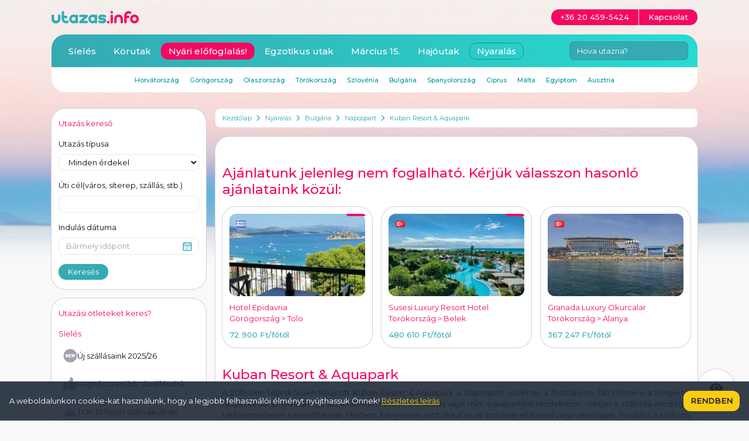

--- FILE ---
content_type: text/html; charset=utf-8
request_url: https://www.utazas.info/kuban-resort-aquapark?icn=selection
body_size: 33301
content:
<!DOCTYPE html>
<html lang="hu" prefix="og: http://ogp.me/ns#">
<head>
<meta charset="utf-8">
<meta http-equiv="X-UA-Compatible" content="IE=edge">
<meta name="viewport" content="width=device-width,initial-scale=1.0">
<link rel="preconnect" href="https://fonts.googleapis.com">
<link rel="preconnect" href="https://fonts.gstatic.com" crossorigin>
<link href="https://fonts.googleapis.com/css2?family=Montserrat:wght@400;500&display=swap" rel="stylesheet">
<title>Kuban Resort & Aquapark - Napospart - Bulgária - Nyaralás</title>
<link rel="apple-touch-icon" sizes="180x180" href="/apple-touch-icon.png">
<link rel="icon" type="image/png" href="/favicon-32x32.png" sizes="32x32">
<link rel="icon" type="image/png" href="/favicon-16x16.png" sizes="16x16">
<link rel="manifest" href="/manifest.json">
<meta name="theme-color" content="#ffffff">
<meta name="description" content="A 2015-ben teljeskörűen felújított Kuban Resort &amp; Aquapark a Napospart szívében a fősétányon, 150 méterre a tengertől helyezkedik el. Mint ahogy azt a neve is mutatja, a szálloda saját mini aquaparkkal rendelkezik, melyet a szálloda vendégei térítésmentesen használhatnak. Modern, kényelmes szobákkal és all inclusive ellátással várja vendégeit. Továbbá a szálloda egy kaszinót és wellness részleget is üzemeltet. Kiváló választás családok részére. ">
<meta property="fb:app_id" content="138081446316071">
<meta property="og:title" content="Kuban Resort & Aquapark - Napospart - Bulgária - Nyaralás">
<meta property="og:url" content="https://www.utazas.info/kuban-resort-aquapark">
<meta property="og:site_name" content="utazas.info">
<link rel="stylesheet" href="/style/jquery-ui.css?1700171827" type="text/css" media="screen" />
<link rel="stylesheet" href="/style/jquery.fancybox.css?1699656835" type="text/css" media="screen" />
<meta property="og:description" content="A 2015-ben teljeskörűen felújított Kuban Resort &amp; Aquapark a Napospart szívében a fősétányon, 150 méterre a tengertől helyezkedik el. Mint ahogy azt a neve is mutatja, a szálloda saját mini aquaparkkal rendelkezik, melyet a szálloda vendégei térítésmentesen használhatnak. Modern, kényelmes szobákkal és all inclusive ellátással várja vendégeit. Továbbá a szálloda egy kaszinót és wellness részleget is üzemeltet. Kiváló választás családok részére. "><meta property="og:image" content="/apartment/kuban-resort-aquapark--0.jpg?zoom"><meta name="geo.position" content="42.694651;27.711795"><meta name="geo.placename" content="Napospart"><meta name="geo.region" content="BG"><link rel="stylesheet" href="/build/app.css?1744021739">
</head>
<body class="pt-[122px] sm:pt-[68px] lg:pt-[186px] bg-gray-light bg-main bg-no-repeat bg-top 2xl:bg-full text-black text-sm break-words" data-theme="nyaralas" itemscope itemtype="http://schema.org/WebPage">
<div class="container"> <div class="flex flex-wrap -mx-2"> <div class="w-full lg:w-3/4 lg:order-2 px-2 space-y-4"> <div class="flex items-center bg-white px-1 py-2 mb-4 rounded-sm text-xs overflow-hidden" itemprop="breadcrumb"> <a href="/" class="text-secondary hover:text-secondary-dark px-2 flex-shrink-0">Kezdőlap</a> <span class="flex-shrink-0"> <svg xmlns="http://www.w3.org/2000/svg" width="7" height="10" fill="none"><path fill-rule="evenodd" d="M4.755 5L.653.898l.795-.795L6.346 5 1.449 9.898.653 9.102 4.755 5z" fill="#0095a2"/></svg> </span> <a href="/nyaralas" class="text-secondary hover:text-secondary-dark px-2 flex-shrink-0">Nyaralás</a> <span class="flex-shrink-0"> <svg xmlns="http://www.w3.org/2000/svg" width="7" height="10" fill="none"><path fill-rule="evenodd" d="M4.755 5L.653.898l.795-.795L6.346 5 1.449 9.898.653 9.102 4.755 5z" fill="#0095a2"/></svg> </span> <a href="/nyaralas/bulgaria" class="text-secondary hover:text-secondary-dark px-2 flex-shrink-0">Bulgária</a> <span class="flex-shrink-0"> <svg xmlns="http://www.w3.org/2000/svg" width="7" height="10" fill="none"><path fill-rule="evenodd" d="M4.755 5L.653.898l.795-.795L6.346 5 1.449 9.898.653 9.102 4.755 5z" fill="#0095a2"/></svg> </span> <a href="/szallas/napospart" class="text-secondary hover:text-secondary-dark px-2 flex-shrink-0">Napospart</a> <span class="flex-shrink-0"> <svg xmlns="http://www.w3.org/2000/svg" width="7" height="10" fill="none"><path fill-rule="evenodd" d="M4.755 5L.653.898l.795-.795L6.346 5 1.449 9.898.653 9.102 4.755 5z" fill="#0095a2"/></svg> </span> <a href="/kuban-resort-aquapark" class="text-secondary hover:text-secondary-dark px-2 flex-shrink-0">Kuban Resort & Aquapark</a> </div><section class="card offer" data-id="kuban-resort-aquapark" itemscope itemtype="http://schema.org/Product"><div class="my-8 js-slider"> <div class="text-xl leading-xl text-primary font-medium mb-4 js-slider-title">Ajánlatunk jelenleg nem foglalható. Kérjük válasszon hasonló ajánlataink közül:</div> <div class="grid grid-cols-2 lg:grid-cols-3 gap-4"> <a href="/hotel-epidavria-tolo?icn=similar-ina" class="block card p-3 hover:bg-secondary-light js-slider-content" data-id="hotel-epidavria-tolo" itemscope itemtype="http://schema.org/Offer"> <span class="block relative sales-ribbon"> <img src="/apartment/hotel-epidavria-tolo--0.jpg?similar" alt="Hotel Epidavria" class="w-full rounded-md"> <span class="absolute top-3 left-3 flag flag-gr"></span> </span> <span class="block mt-2.5 text-primary" itemprop="name">Hotel Epidavria</span> <span class="block text-sm leading-sm text-primary"> Görögország > Tolo </span> <span class="block mt-2.5 font-medium text-secondary"><span class="price-container"><span class="price">72 900 Ft</span><span class="price-type">/főtől</span></span><meta itemprop="price" content="72900"><meta itemprop="priceCurrency" content="HUF"></span> </a> <a href="/susesi-luxury-resort-hotel?icn=similar-ina" class="block card p-3 hover:bg-secondary-light js-slider-content" data-id="susesi-luxury-resort-hotel" itemscope itemtype="http://schema.org/Offer"> <span class="block relative sales-ribbon"> <img src="/apartment/susesi-luxury-resort-hotel--0.jpg?similar" alt="Susesi Luxury Resort Hotel" class="w-full rounded-md"> <span class="absolute top-3 left-3 flag flag-tr"></span> </span> <span class="block mt-2.5 text-primary" itemprop="name">Susesi Luxury Resort Hotel</span> <span class="block text-sm leading-sm text-primary"> Törökország > Belek </span> <span class="block mt-2.5 font-medium text-secondary"><span class="price-container"><span class="price">480 610 Ft</span><span class="price-type">/főtől</span></span><meta itemprop="price" content="480610"><meta itemprop="priceCurrency" content="HUF"></span> </a> <a href="/granada-luxury-okurcalar?icn=similar-ina" class="block card p-3 hover:bg-secondary-light js-slider-content" data-id="granada-luxury-okurcalar" itemscope itemtype="http://schema.org/Offer"> <span class="block relative"> <img src="/apartment/granada-luxury-okurcalar--0.jpg?similar" alt="Granada Luxury Okurcalar" class="w-full rounded-md"> <span class="absolute top-3 left-3 flag flag-tr"></span> </span> <span class="block mt-2.5 text-primary" itemprop="name">Granada Luxury Okurcalar</span> <span class="block text-sm leading-sm text-primary"> Törökország > Alanya </span> <span class="block mt-2.5 font-medium text-secondary"><span class="price-container"><span class="price">367 247 Ft</span><span class="price-type">/főtől</span></span><meta itemprop="price" content="367247"><meta itemprop="priceCurrency" content="HUF"></span> </a> </div></div><h1 itemprop="name">Kuban Resort & Aquapark</h1><div class="mb-4 more more-low js-more" itemprop="description"><p style="text-align: justify;">A 2015-ben teljeskörűen felújított Kuban Resort &amp; Aquapark a Napospart szívében a fősétányon, 150 méterre a tengertől helyezkedik el. Mint ahogy azt a neve is mutatja, a szálloda saját mini aquaparkkal rendelkezik, melyet a szálloda vendégei térítésmentesen használhatnak. Modern, kényelmes szobákkal és all inclusive ellátással várja vendégeit. Továbbá a szálloda egy kaszinót és wellness részleget is üzemeltet. Kiváló választás családok részére.</p></div><div class="flex flex-wrap gap-y-2 -mx-2 expired"> <div class="w-full md:w-1/2 xl:w-5/12 px-2"> <div class="forecast-container h-[200px] xl:h-[182px]"> <div class="forecast"> <div class="forecast-page gallery" data-image-count="37" data-titles='{"0":"k\u00fcls\u0151","2":"cs\u00faszd\u00e1k","3":"cs\u00faszd\u00e1k","4":"cs\u00faszda","5":"cs\u00faszd\u00e1k","6":"cs\u00faszda","7":"cs\u00faszd\u00e1k","8":"poolbar","9":"bej\u00e1rat","10":"\u00e9p\u00fclet","11":"cs\u00faszda","12":"medence","15":"szoba - minta","16":"szoba - minta","17":"szoba - minta","18":"szoba - minta","19":"szoba - minta","20":"szoba - minta","21":"szoba - minta","22":"szoba - minta","23":"szoba - minta","24":"szoba - minta","25":"szoba - minta","26":"szoba - minta","27":"b\u00e1r","28":"fitness","30":"wellness","31":"kaszin\u00f3","34":"\u00e9tterem","35":"\u00e9tterem","36":"\u00e9tterem"}'> <div class="relative w-full h-[200px] xl:h-[182px] overflow-hidden rounded-md"> <ul class="flex h-full js-gallery-images"> <li class="block w-full h-full"> <a href="/apartment/kuban-resort-aquapark--0.jpg?zoom&amp;theme=nyaralas" title="" class="block w-full h-full js-gallery-image"> <img src="/apartment/kuban-resort-aquapark--0.jpg?theme=nyaralas" alt="" class="w-full h-full object-cover hover:scale-110 duration-500" itemprop="image"> </a> </li> </ul> </div> <div class="absolute bottom-2 left-1/2 -translate-x-1/2 py-0.5 px-2 bg-white rounded-md whitespace-nowrap flex items-center justify-between"> <a href="#" class="inline-flex items-center text-secondary-dark js-prev"><svg xmlns="http://www.w3.org/2000/svg" width="7" height="10" fill="none"><path fill-rule="evenodd" d="M2.245 5L6.347.898 5.551.102.654 5l4.898 4.898.795-.796L2.245 5z" fill="#0095a2"/></svg></a> <span class="mx-6 text-xs leading-xs text-gray-dark"> <span class="js-gallery-counter">1</span> / 37 </span> <a href="#" class="inline-flex items-center text-secondary-dark js-next"><svg xmlns="http://www.w3.org/2000/svg" width="7" height="10" fill="none"><path fill-rule="evenodd" d="M4.755 5L.653.898l.795-.795L6.346 5 1.449 9.898.653 9.102 4.755 5z" fill="#0095a2"/></svg></a> </div> </div> </div> </div> </div> <div class="w-full md:w-1/2 xl:w-7/12 px-2"> <div class="relative w-full"> <div class="flex"> <div class="flex gap-2 w-full h-32" itemscope itemtype="http://schema.org/Offer"><div class="w-1/2 h-full"><a href="#b-price" class="flex flex-col items-center justify-center h-full bg-TurquoiseGradient hover:bg-none hover:bg-secondary-dark text-white rounded-md"><span class="text-base">Repülővel</span><span class="text-2xl font-medium" style="--price-type-size:1rem"><span class="price-container"><span class="price">256 156 Ft</span><span class="price-type">-tól</span></span><meta itemprop="price" content="256156"><meta itemprop="priceCurrency" content="HUF"></span></a></div><div class="w-1/2"><a href="/megrendelo/kuban-resort-aquapark" class="flex flex-col items-center justify-center h-full text-lg xl:text-xl bg-primary hover:bg-primary-dark text-white font-medium rounded-md "><span class="text-xl xl:text-2xl">Online</span>megrendelés</a></div></div> </div> </div> </div></div><div class="w-full my-8 text-sm leading-sm grid grid-cols-12 gap-2"> <div class="col-span-4 md:col-span-2 text-primary">Szállástípus:</div> <div class="col-span-8 md:col-span-4">hotel<span class="whitespace-nowrap"><span class="inline-flex w-3 h-3"><svg xmlns="http://www.w3.org/2000/svg" width="12" height="12" fill="none"><path d="M6 9.037L9.245 11l-.861-3.7 2.867-2.489-3.775-.321L6 1 4.525 4.489.75 4.811 3.617 7.3 2.756 11 6 9.037z" fill="#ffc500"/></svg></span><span class="inline-flex w-3 h-3"><svg xmlns="http://www.w3.org/2000/svg" width="12" height="12" fill="none"><path d="M6 9.037L9.245 11l-.861-3.7 2.867-2.489-3.775-.321L6 1 4.525 4.489.75 4.811 3.617 7.3 2.756 11 6 9.037z" fill="#ffc500"/></svg></span><span class="inline-flex w-3 h-3"><svg xmlns="http://www.w3.org/2000/svg" width="12" height="12" fill="none"><path d="M6 9.037L9.245 11l-.861-3.7 2.867-2.489-3.775-.321L6 1 4.525 4.489.75 4.811 3.617 7.3 2.756 11 6 9.037z" fill="#ffc500"/></svg></span><span class="inline-flex w-3 h-3"><svg xmlns="http://www.w3.org/2000/svg" width="12" height="12" fill="none"><path d="M6 9.037L9.245 11l-.861-3.7 2.867-2.489-3.775-.321L6 1 4.525 4.489.75 4.811 3.617 7.3 2.756 11 6 9.037z" fill="#ffc500"/></svg></span></span></div> <div class="col-span-4 md:col-span-2 text-primary">Elhelyezkedés:</div> <div class="col-span-8 md:col-span-4"><span class="distance">tengertől 150m</span>, <span class="distance">központi</span></div> <div class="col-span-4 md:col-span-2 text-primary">Étkezés:</div> <div class="col-span-8 md:col-span-4">all inclusive</div> <div class="col-span-4 md:col-span-2 text-primary">Szobatípusok:</div> <div class="col-span-8 md:col-span-4">2-3 fős szobák, junior suite-ok</div> <div class="col-span-4 md:col-span-2 text-primary">Turnusok:</div> <div class="col-span-8 md:col-span-4">fix turnusok</div> <div class="col-span-4 md:col-span-2 text-primary">Program tipusa:</div> <div class="col-span-8 md:col-span-4">nyaralás</div> <div class="col-span-4 md:col-span-2 text-primary">Utazás:</div> <div class="col-span-8 md:col-span-4">egyénileg / repülővel</div> <div class="col-span-4 md:col-span-2 text-primary">Távolság Budapesttől:</div> <div class="col-span-8 md:col-span-4">1200km</div> </div><div class="js-tabs-container"> <ul class="tabs" data-type="apartment"> <li><a href="#accomodation" class="menu-link menu-link-active">szállás</a></li> <li><a href="#pictures" class="menu-link">képek</a></li> <li><a href="#map" class="menu-link">térkép</a></li> <li><a href="#articles" class="menu-link">cikkek</a></li> <li><a href="/szallas/napospart/latnivalok" class="menu-link js-load-content" data-hash="programs" data-target="#tab-programs .block">látnivalók</a></li> <li class="ml-auto"><a href="#b-price" class="bg-primary hover:bg-primary-dark py-1 px-4 rounded-md text-white">Árak</a></li> </ul> <div id="tab-accomodation" class="content-tab content-tab-active js-content"> <h2 class="mb-4 text-lg leading-lg text-primary font-medium" id="b-placeAndEquipment">Fontos tudnivalók</h2><div class="editor-content mb-8"><p style="text-align: justify;"><strong>Szolgáltatások: <span class="sel">ingyenes mini aquapark,</span> </strong>étterem, lobby bár, pool bár, kültéri medence, gyerekmedence, aquapark, boltok, 24 órás szobaszerviz, internet szoba, masszázs, értékmegőrző a recepción, parkolás (fizetős!)</p><ul><li style="text-align: justify;">A szállodában recepció, főétterem, 5 bár (köztük lobby bár, medence bár és snack bár), a lobbyban ingyenes WIFI elérhetőség, 3 kültéri medence ingyenesen használható napernyőkkel és napozóágyakkal, aquapark, vízi torna, fitneszterem és animációs programok biztosítják a vendégek kellemes időtöltését és kényelmét. A gyermekek szórakozásáról elkerített gyermekmedence rész, csúszdák és animációs programok gondoskodnak.</li><li style="text-align: justify;">Térítés ellenében biliárd, darts, játékterem, internetsarok, törökfürdő, szauna, gőzfürdő, különféle masszázsok, mosoda, parkolás, a recepción bérelhető széfek, a strandon vízi sportok vehetők igénybe.</li></ul><p><em>Felhívjuk Utasaink figyelmét, hogy a csúszdák használatát a szálloda életkorhoz és/vagy testmagassághoz kötheti.</em></p></div><div itemprop="review" itemscope itemtype="http://schema.org/Review"><div class="mb-4 text-lg leading-lg text-primary font-medium">Munkatársunk véleménye</div><div class="flex"><div class="w-16 shrink-0 mr-2"><img src="/gfx/about/op9-thumb.png" class="opinion__icon"></div><div class="text-sm leading-sm"><meta itemprop="author" content="Börönte Dóra"><div itemprop="description"><p>A Kuban Resortot tartják a Napospart központjának. Egy nagyon trendi szállodáról van szó, aminek van egy saját aquaparkja, melyet a szálloda vendégei térítés mentesen, a nem szálló vendégek pedig térítés ellenében használhatják. Nagyon népszerű szálloda, így érdemes minél hamarabb foglalni. Természetesen leginkább családosok járnak ide, az aquapark miatt, de mivel a város sétálóutcáján helyezkedik el, így esténként hangos lehet.  Napközben a medencék mellett szól a zene és animátorok buzdítják a csúszdáról való lecsúszásra a vendégeket. Csak "erős idegzetű" családoknak ajánlom, akik szeretik a nyüzsgést a sok embert, a tolongást a büféasztalnál. Azok a családok akik szeretik az aktív pihenést, válasszák a Hotel Kuban Resort&amp;Aquaparkot és egy feledhetetlen nyaralásban lesz részük ebben a szállodában.</p></div></div></div></div><div class="mb-4 grid gap-4 grid-flow-col auto-cols-fr lg:mx-24"><div class="col-span-4 p-3 border border-secondary-light rounded-md text-center text-sm leading-sm text-secondary"><span class="block mx-auto mb-2 w-6 h-6"><svg xmlns="http://www.w3.org/2000/svg" viewBox="0 0 24 24" fill="none"><path fill-rule="evenodd" d="M1 12c0 6.075 4.925 11 11 11s11-4.925 11-11S18.075 1 12 1 1 5.925 1 12zm20 0a9 9 0 1 1-18 0 9 9 0 1 1 18 0zm-8.968 7c-3.358 0-5.226-1.768-5.226-5v-1h10.309l.028.972C17.236 17.215 15.4 19 12.032 19zm3.055-4c-.235 1.395-1.179 2-3.055 2s-2.85-.61-3.135-2h6.191zM14 8h3v2h-3V8zm-4 0H7v2h3V8z" fill="#35aab5"/></svg></span> saját aquapark, központi, közel a tengerparthoz</div><div class="col-span-4 p-3 border border-primary-light rounded-md text-center text-sm leading-sm text-primary"><span class="block mx-auto mb-2 w-6 h-6"><svg xmlns="http://www.w3.org/2000/svg" viewBox="0 0 24 24" fill="none"><path fill-rule="evenodd" d="M12 23C5.925 23 1 18.075 1 12S5.925 1 12 1s11 4.925 11 11-4.925 11-11 11zm0-2a9 9 0 1 0 0-18 9 9 0 1 0 0 18zm0-4.702c1.319 0 2.529.642 3.275 1.702l1.636-1.151c-1.116-1.587-2.933-2.552-4.911-2.552s-3.795.965-4.911 2.552L8.725 18c.745-1.06 1.955-1.702 3.275-1.702zM14 12v-2h2v2h-2zm-6-2v2h2v-2H8z" fill="#f50861"/></svg></span> központi elhelyezkedése miatt zajos lehet</div></div><h2 class="mb-4 text-lg leading-lg text-primary font-medium" id="b-accomodation">Elhelyezés</h2><div class="editor-content mb-8"><ul><li><strong>economy szoba (2+1 fős) </strong>pótágyazható egyszerű berendezésű szoba, melyben a pótágy kihúzható fotelágy. A szobák légkondicionálóval, SAT-tévével, telefonnal, mini hűtővel, hajszárítóval, ingyenes WIFI internetkapcsolattal, és erkéllyel felszereltek.</li><li><strong>standard szoba (2+1 fős) </strong>pótágyazható szoba, melyben a pótágy kihúzható fotelágy. A szobák légkondicionálóval, SAT-tévével, telefonnal, mini hűtővel, hajszárítóval, ingyenes WIFI internetkapcsolattal, és erkéllyel felszereltek.</li><li><strong>superior szoba (2+2 fős) </strong>pótágyazható szoba, melyben a pótágy egy kinyitható kanapé. A szobák légkondicionálóval, SAT-tévével, telefonnal, mini hűtővel, hajszárítóval, ingyenes WIFI internetkapcsolattal, és erkéllyel felszereltek.</li></ul></div><h2 class="mb-4 text-lg leading-lg text-primary font-medium" id="b-food">Étkezés</h2><div class="editor-content mb-8"><ul><li><strong>All inclusive:</strong> reggeli (07.30-10.00 között), ebéd (12.30-14.30 között) és vacsora büférendszerben (18:00-21:00 között), napközben szendvicsek (10:30-17:00 között), délután fagylalt és sütemények (15:00-17:00 között), helyi alkoholos és alkoholmentes italok fogyasztása (10:00 és 23:00 között).</li></ul></div><h2 class="mb-4 text-lg leading-lg text-primary font-medium" id="b-travel">Utazás</h2><div class="editor-content mb-8"><ul><li>repülővel <span class="sel">BUDAPESTRŐL</span>: <strong>2024. jún. 17-től szept. 06-ig</strong> minden turnushoz repülőjárat indul <strong>hétfőn </strong>és<strong> pénteken </strong>BUD-BOJ-BUD útvonlalon. További információk itt: <a href="/szallas/napospart/napospart-bulgaria-charter">Napospart repülővel&gt;&gt;<br /><br /></a></li><li>repülővel <span class="sel">DEBRECENBŐL</span>: <strong>2024. jún. 17-től aug. 26-ig</strong> minden turnushoz repülőjárat indul <strong>hétfőn </strong>és<strong> pénteken </strong>DEB-BOJ-DEB útvonlalon. További információk itt: <a href="/szallas/napospart/napospart-bulgaria-charter">Napospart repülővel&gt;&gt;</a></li></ul></div><h2 class="mb-4 text-lg leading-lg text-primary font-medium" id="b-program">Program</h2><div class="editor-content mb-8"><ul><li><span class="sel">MINŐSÉG és BIZTONSÁG 0% kockázattal!</span> Válasszon<strong> Sun Comfort</strong> csomagot utazása mellé, így indoklás nélkül akár az indulás előtt legkésőbb 14 nappal is lemondhatja foglalását bánatpénz megfizetése nélkül! <a href="/szallas/napospart/sun-comfort-csomagok" target="_blank">Részletek itt &gt;&gt;</a></li></ul></div><h2 class="flex justify-between mb-4 text-lg leading-lg text-primary font-medium" id="b-price">Árak<span class="text-primary">Lejárt: 2025. június 18.</span></h2><div class="expired"><div class="editor-content mb-8"><div><strong>Az ár tartalmazza:</strong></div><div><ul><li>szállást</li><li>all inclusive ellátást</li><li>medence és aquapark használatot</li><li>napágyak és napernyők használatát a medencénél</li><li>légkondicionálást</li><li>WIFI használatot a lobbyban</li><li>repülőjegyet Budapest - Burgasz - Budapest útvonalon</li><li>telepített magyar idegenvezetőt a helyszínen</li><li>kötelező idegenforgalmi adót</li><li>foglalási díjat</li><li>reptéri illetéket</li><li>repülős utazás esetén transzfert busszal a reptér-szállás-reptér között</li></ul><div><div><strong><br />Az ár nem tartalmazza:</strong></div><ul><li>parkolást</li><li>széf használatot</li><li>fakultatív programokat</li><li>betegség-, baleset- és poggyászbiztosítást: <a href="/utazasi-iroda">irodánkban</a> köthető <a href="/biztositas"><strong>KEDVEZMÉNYES ÁRON</strong></a>!</li><li>útlemondási biztosítást: a megrendelt szállás, étkezés és utazás díjának<em><strong> 3,00%-a</strong></em>, csak a megrendeléskor köthető, utólagos megkötésére nincs mód.</li></ul></div></div></div><div class="chart-container"><table class="chart col4"> <thead> <tr class="chart-header"> <td>szállás + all inclusive + repjegy (Ft/fő/turnus)</td><td class="nights">nap/éj</td><td>Superior szoba</td><td>Standard szoba</td><td>Economy szoba</td><td>Junior suite</td> </tr> </thead> <tbody> <tr class="passed"><td>szept. 16-23</td><td>8/7</td><td>270 793 Ft</td><td>262 011 Ft</td><td>256 156 Ft</td><td>276 648 Ft</td></tr> </tbody></table></div><div class="editor-content mb-8"><p>Egyágyas- és gyerekkedevezményekről érdeklődjön irodánkban!</p></div></div><h2 class="mb-4 text-lg leading-lg text-primary font-medium">További információ</h2><p>Ajánlatkérés, foglalás és további információ a(z) <a href="mailto:bulgaria@utazas.info?subject=Kuban+Resort+%26+Aquapark+-+Napospart" class="text-primary underline">bulgaria@utazas.info</a> címen vagy <a href="/utazasi-iroda" class="text-primary underline">irodánkban</a>.</p> <p><a href="/foglalas-menete" class="text-primary underline">A foglalás menetéről bővebben itt olvashat</a></p> </div> <div id="tab-pictures" class="content-tab"> <div class="grid grid-cols-5 gap-1"> <a href="/apartment/kuban-resort-aquapark--0.jpg?zoom" title="Kuban Resort & Aquapark külső" class="relative overflow-hidden rounded-md" data-fancybox-group="pic" data-fancybox-title="1. külső"> <img src="/apartment/kuban-resort-aquapark--0.jpg?top10" alt="Kuban Resort & Aquapark külső" class="w-full h-full object-cover hover:scale-110 duration-500" width="142" height="80"> <span class="absolute top-0 right-0 py-1 px-4 bg-secondary-light text-sm leading-sm rounded-tr-md rounded-bl-md">1.</span> </a> <a href="/apartment/kuban-resort-aquapark--1.jpg?zoom" title="Kuban Resort & Aquapark " class="relative overflow-hidden rounded-md" data-fancybox-group="pic" data-fancybox-title="2. "> <img src="/apartment/kuban-resort-aquapark--1.jpg?top10" alt="Kuban Resort & Aquapark " class="w-full h-full object-cover hover:scale-110 duration-500" width="142" height="80"> <span class="absolute top-0 right-0 py-1 px-4 bg-secondary-light text-sm leading-sm rounded-tr-md rounded-bl-md">2.</span> </a> <a href="/apartment/kuban-resort-aquapark--2.jpg?zoom" title="Kuban Resort & Aquapark csúszdák" class="relative overflow-hidden rounded-md" data-fancybox-group="pic" data-fancybox-title="3. csúszdák"> <img src="/apartment/kuban-resort-aquapark--2.jpg?top10" alt="Kuban Resort & Aquapark csúszdák" class="w-full h-full object-cover hover:scale-110 duration-500" width="142" height="80"> <span class="absolute top-0 right-0 py-1 px-4 bg-secondary-light text-sm leading-sm rounded-tr-md rounded-bl-md">3.</span> </a> <a href="/apartment/kuban-resort-aquapark--3.jpg?zoom" title="Kuban Resort & Aquapark csúszdák" class="relative overflow-hidden rounded-md" data-fancybox-group="pic" data-fancybox-title="4. csúszdák"> <img src="/apartment/kuban-resort-aquapark--3.jpg?top10" alt="Kuban Resort & Aquapark csúszdák" class="w-full h-full object-cover hover:scale-110 duration-500" width="142" height="80"> <span class="absolute top-0 right-0 py-1 px-4 bg-secondary-light text-sm leading-sm rounded-tr-md rounded-bl-md">4.</span> </a> <a href="/apartment/kuban-resort-aquapark--4.jpg?zoom" title="Kuban Resort & Aquapark csúszda" class="relative overflow-hidden rounded-md" data-fancybox-group="pic" data-fancybox-title="5. csúszda"> <img src="/apartment/kuban-resort-aquapark--4.jpg?top10" alt="Kuban Resort & Aquapark csúszda" class="w-full h-full object-cover hover:scale-110 duration-500" width="142" height="80"> <span class="absolute top-0 right-0 py-1 px-4 bg-secondary-light text-sm leading-sm rounded-tr-md rounded-bl-md">5.</span> </a> <a href="/apartment/kuban-resort-aquapark--5.jpg?zoom" title="Kuban Resort & Aquapark csúszdák" class="relative overflow-hidden rounded-md" data-fancybox-group="pic" data-fancybox-title="6. csúszdák"> <img src="/apartment/kuban-resort-aquapark--5.jpg?top10" alt="Kuban Resort & Aquapark csúszdák" class="w-full h-full object-cover hover:scale-110 duration-500" width="142" height="80"> <span class="absolute top-0 right-0 py-1 px-4 bg-secondary-light text-sm leading-sm rounded-tr-md rounded-bl-md">6.</span> </a> <a href="/apartment/kuban-resort-aquapark--6.jpg?zoom" title="Kuban Resort & Aquapark csúszda" class="relative overflow-hidden rounded-md" data-fancybox-group="pic" data-fancybox-title="7. csúszda"> <img src="/apartment/kuban-resort-aquapark--6.jpg?top10" alt="Kuban Resort & Aquapark csúszda" class="w-full h-full object-cover hover:scale-110 duration-500" width="142" height="80"> <span class="absolute top-0 right-0 py-1 px-4 bg-secondary-light text-sm leading-sm rounded-tr-md rounded-bl-md">7.</span> </a> <a href="/apartment/kuban-resort-aquapark--7.jpg?zoom" title="Kuban Resort & Aquapark csúszdák" class="relative overflow-hidden rounded-md" data-fancybox-group="pic" data-fancybox-title="8. csúszdák"> <img src="/apartment/kuban-resort-aquapark--7.jpg?top10" alt="Kuban Resort & Aquapark csúszdák" class="w-full h-full object-cover hover:scale-110 duration-500" width="142" height="80"> <span class="absolute top-0 right-0 py-1 px-4 bg-secondary-light text-sm leading-sm rounded-tr-md rounded-bl-md">8.</span> </a> <a href="/apartment/kuban-resort-aquapark--8.jpg?zoom" title="Kuban Resort & Aquapark poolbar" class="relative overflow-hidden rounded-md" data-fancybox-group="pic" data-fancybox-title="9. poolbar"> <img src="/apartment/kuban-resort-aquapark--8.jpg?top10" alt="Kuban Resort & Aquapark poolbar" class="w-full h-full object-cover hover:scale-110 duration-500" width="142" height="80"> <span class="absolute top-0 right-0 py-1 px-4 bg-secondary-light text-sm leading-sm rounded-tr-md rounded-bl-md">9.</span> </a> <a href="/apartment/kuban-resort-aquapark--9.jpg?zoom" title="Kuban Resort & Aquapark bejárat" class="relative overflow-hidden rounded-md" data-fancybox-group="pic" data-fancybox-title="10. bejárat"> <img src="/apartment/kuban-resort-aquapark--9.jpg?top10" alt="Kuban Resort & Aquapark bejárat" class="w-full h-full object-cover hover:scale-110 duration-500" width="142" height="80"> <span class="absolute top-0 right-0 py-1 px-4 bg-secondary-light text-sm leading-sm rounded-tr-md rounded-bl-md">10.</span> </a> <a href="/apartment/kuban-resort-aquapark--10.jpg?zoom" title="Kuban Resort & Aquapark épület" class="relative overflow-hidden rounded-md" data-fancybox-group="pic" data-fancybox-title="11. épület"> <img src="/apartment/kuban-resort-aquapark--10.jpg?top10" alt="Kuban Resort & Aquapark épület" class="w-full h-full object-cover hover:scale-110 duration-500" width="142" height="80"> <span class="absolute top-0 right-0 py-1 px-4 bg-secondary-light text-sm leading-sm rounded-tr-md rounded-bl-md">11.</span> </a> <a href="/apartment/kuban-resort-aquapark--11.jpg?zoom" title="Kuban Resort & Aquapark csúszda" class="relative overflow-hidden rounded-md" data-fancybox-group="pic" data-fancybox-title="12. csúszda"> <img src="/apartment/kuban-resort-aquapark--11.jpg?top10" alt="Kuban Resort & Aquapark csúszda" class="w-full h-full object-cover hover:scale-110 duration-500" width="142" height="80"> <span class="absolute top-0 right-0 py-1 px-4 bg-secondary-light text-sm leading-sm rounded-tr-md rounded-bl-md">12.</span> </a> <a href="/apartment/kuban-resort-aquapark--12.jpg?zoom" title="Kuban Resort & Aquapark medence" class="relative overflow-hidden rounded-md" data-fancybox-group="pic" data-fancybox-title="13. medence"> <img src="/apartment/kuban-resort-aquapark--12.jpg?top10" alt="Kuban Resort & Aquapark medence" class="w-full h-full object-cover hover:scale-110 duration-500" width="142" height="80"> <span class="absolute top-0 right-0 py-1 px-4 bg-secondary-light text-sm leading-sm rounded-tr-md rounded-bl-md">13.</span> </a> <a href="/apartment/kuban-resort-aquapark--13.jpg?zoom" title="Kuban Resort & Aquapark " class="relative overflow-hidden rounded-md" data-fancybox-group="pic" data-fancybox-title="14. "> <img src="/apartment/kuban-resort-aquapark--13.jpg?top10" alt="Kuban Resort & Aquapark " class="w-full h-full object-cover hover:scale-110 duration-500" width="142" height="80"> <span class="absolute top-0 right-0 py-1 px-4 bg-secondary-light text-sm leading-sm rounded-tr-md rounded-bl-md">14.</span> </a> <a href="/apartment/kuban-resort-aquapark--14.jpg?zoom" title="Kuban Resort & Aquapark " class="relative overflow-hidden rounded-md" data-fancybox-group="pic" data-fancybox-title="15. "> <img src="/apartment/kuban-resort-aquapark--14.jpg?top10" alt="Kuban Resort & Aquapark " class="w-full h-full object-cover hover:scale-110 duration-500" width="142" height="80"> <span class="absolute top-0 right-0 py-1 px-4 bg-secondary-light text-sm leading-sm rounded-tr-md rounded-bl-md">15.</span> </a> <a href="/apartment/kuban-resort-aquapark--15.jpg?zoom" title="Kuban Resort & Aquapark szoba - minta" class="relative overflow-hidden rounded-md" data-fancybox-group="pic" data-fancybox-title="16. szoba - minta"> <img src="/apartment/kuban-resort-aquapark--15.jpg?top10" alt="Kuban Resort & Aquapark szoba - minta" class="w-full h-full object-cover hover:scale-110 duration-500" width="142" height="80"> <span class="absolute top-0 right-0 py-1 px-4 bg-secondary-light text-sm leading-sm rounded-tr-md rounded-bl-md">16.</span> </a> <a href="/apartment/kuban-resort-aquapark--16.jpg?zoom" title="Kuban Resort & Aquapark szoba - minta" class="relative overflow-hidden rounded-md" data-fancybox-group="pic" data-fancybox-title="17. szoba - minta"> <img src="/apartment/kuban-resort-aquapark--16.jpg?top10" alt="Kuban Resort & Aquapark szoba - minta" class="w-full h-full object-cover hover:scale-110 duration-500" width="142" height="80"> <span class="absolute top-0 right-0 py-1 px-4 bg-secondary-light text-sm leading-sm rounded-tr-md rounded-bl-md">17.</span> </a> <a href="/apartment/kuban-resort-aquapark--17.jpg?zoom" title="Kuban Resort & Aquapark szoba - minta" class="relative overflow-hidden rounded-md" data-fancybox-group="pic" data-fancybox-title="18. szoba - minta"> <img src="/apartment/kuban-resort-aquapark--17.jpg?top10" alt="Kuban Resort & Aquapark szoba - minta" class="w-full h-full object-cover hover:scale-110 duration-500" width="142" height="80"> <span class="absolute top-0 right-0 py-1 px-4 bg-secondary-light text-sm leading-sm rounded-tr-md rounded-bl-md">18.</span> </a> <a href="/apartment/kuban-resort-aquapark--18.jpg?zoom" title="Kuban Resort & Aquapark szoba - minta" class="relative overflow-hidden rounded-md" data-fancybox-group="pic" data-fancybox-title="19. szoba - minta"> <img src="/apartment/kuban-resort-aquapark--18.jpg?top10" alt="Kuban Resort & Aquapark szoba - minta" class="w-full h-full object-cover hover:scale-110 duration-500" width="142" height="80"> <span class="absolute top-0 right-0 py-1 px-4 bg-secondary-light text-sm leading-sm rounded-tr-md rounded-bl-md">19.</span> </a> <a href="/apartment/kuban-resort-aquapark--19.jpg?zoom" title="Kuban Resort & Aquapark szoba - minta" class="relative overflow-hidden rounded-md" data-fancybox-group="pic" data-fancybox-title="20. szoba - minta"> <img src="/apartment/kuban-resort-aquapark--19.jpg?top10" alt="Kuban Resort & Aquapark szoba - minta" class="w-full h-full object-cover hover:scale-110 duration-500" width="142" height="80"> <span class="absolute top-0 right-0 py-1 px-4 bg-secondary-light text-sm leading-sm rounded-tr-md rounded-bl-md">20.</span> </a> <a href="/apartment/kuban-resort-aquapark--20.jpg?zoom" title="Kuban Resort & Aquapark szoba - minta" class="relative overflow-hidden rounded-md" data-fancybox-group="pic" data-fancybox-title="21. szoba - minta"> <img src="/apartment/kuban-resort-aquapark--20.jpg?top10" alt="Kuban Resort & Aquapark szoba - minta" class="w-full h-full object-cover hover:scale-110 duration-500" width="142" height="80"> <span class="absolute top-0 right-0 py-1 px-4 bg-secondary-light text-sm leading-sm rounded-tr-md rounded-bl-md">21.</span> </a> <a href="/apartment/kuban-resort-aquapark--21.jpg?zoom" title="Kuban Resort & Aquapark szoba - minta" class="relative overflow-hidden rounded-md" data-fancybox-group="pic" data-fancybox-title="22. szoba - minta"> <img src="/apartment/kuban-resort-aquapark--21.jpg?top10" alt="Kuban Resort & Aquapark szoba - minta" class="w-full h-full object-cover hover:scale-110 duration-500" width="142" height="80"> <span class="absolute top-0 right-0 py-1 px-4 bg-secondary-light text-sm leading-sm rounded-tr-md rounded-bl-md">22.</span> </a> <a href="/apartment/kuban-resort-aquapark--22.jpg?zoom" title="Kuban Resort & Aquapark szoba - minta" class="relative overflow-hidden rounded-md" data-fancybox-group="pic" data-fancybox-title="23. szoba - minta"> <img src="/apartment/kuban-resort-aquapark--22.jpg?top10" alt="Kuban Resort & Aquapark szoba - minta" class="w-full h-full object-cover hover:scale-110 duration-500" width="142" height="80"> <span class="absolute top-0 right-0 py-1 px-4 bg-secondary-light text-sm leading-sm rounded-tr-md rounded-bl-md">23.</span> </a> <a href="/apartment/kuban-resort-aquapark--23.jpg?zoom" title="Kuban Resort & Aquapark szoba - minta" class="relative overflow-hidden rounded-md" data-fancybox-group="pic" data-fancybox-title="24. szoba - minta"> <img src="/apartment/kuban-resort-aquapark--23.jpg?top10" alt="Kuban Resort & Aquapark szoba - minta" class="w-full h-full object-cover hover:scale-110 duration-500" width="142" height="80"> <span class="absolute top-0 right-0 py-1 px-4 bg-secondary-light text-sm leading-sm rounded-tr-md rounded-bl-md">24.</span> </a> <a href="/apartment/kuban-resort-aquapark--24.jpg?zoom" title="Kuban Resort & Aquapark szoba - minta" class="relative overflow-hidden rounded-md" data-fancybox-group="pic" data-fancybox-title="25. szoba - minta"> <img src="/apartment/kuban-resort-aquapark--24.jpg?top10" alt="Kuban Resort & Aquapark szoba - minta" class="w-full h-full object-cover hover:scale-110 duration-500" width="142" height="80"> <span class="absolute top-0 right-0 py-1 px-4 bg-secondary-light text-sm leading-sm rounded-tr-md rounded-bl-md">25.</span> </a> <a href="/apartment/kuban-resort-aquapark--25.jpg?zoom" title="Kuban Resort & Aquapark szoba - minta" class="relative overflow-hidden rounded-md" data-fancybox-group="pic" data-fancybox-title="26. szoba - minta"> <img src="/apartment/kuban-resort-aquapark--25.jpg?top10" alt="Kuban Resort & Aquapark szoba - minta" class="w-full h-full object-cover hover:scale-110 duration-500" width="142" height="80"> <span class="absolute top-0 right-0 py-1 px-4 bg-secondary-light text-sm leading-sm rounded-tr-md rounded-bl-md">26.</span> </a> <a href="/apartment/kuban-resort-aquapark--26.jpg?zoom" title="Kuban Resort & Aquapark szoba - minta" class="relative overflow-hidden rounded-md" data-fancybox-group="pic" data-fancybox-title="27. szoba - minta"> <img src="/apartment/kuban-resort-aquapark--26.jpg?top10" alt="Kuban Resort & Aquapark szoba - minta" class="w-full h-full object-cover hover:scale-110 duration-500" width="142" height="80"> <span class="absolute top-0 right-0 py-1 px-4 bg-secondary-light text-sm leading-sm rounded-tr-md rounded-bl-md">27.</span> </a> <a href="/apartment/kuban-resort-aquapark--27.jpg?zoom" title="Kuban Resort & Aquapark bár" class="relative overflow-hidden rounded-md" data-fancybox-group="pic" data-fancybox-title="28. bár"> <img src="/apartment/kuban-resort-aquapark--27.jpg?top10" alt="Kuban Resort & Aquapark bár" class="w-full h-full object-cover hover:scale-110 duration-500" width="142" height="80"> <span class="absolute top-0 right-0 py-1 px-4 bg-secondary-light text-sm leading-sm rounded-tr-md rounded-bl-md">28.</span> </a> <a href="/apartment/kuban-resort-aquapark--28.jpg?zoom" title="Kuban Resort & Aquapark fitness" class="relative overflow-hidden rounded-md" data-fancybox-group="pic" data-fancybox-title="29. fitness"> <img src="/apartment/kuban-resort-aquapark--28.jpg?top10" alt="Kuban Resort & Aquapark fitness" class="w-full h-full object-cover hover:scale-110 duration-500" width="142" height="80"> <span class="absolute top-0 right-0 py-1 px-4 bg-secondary-light text-sm leading-sm rounded-tr-md rounded-bl-md">29.</span> </a> <a href="/apartment/kuban-resort-aquapark--29.jpg?zoom" title="Kuban Resort & Aquapark " class="relative overflow-hidden rounded-md" data-fancybox-group="pic" data-fancybox-title="30. "> <img src="/apartment/kuban-resort-aquapark--29.jpg?top10" alt="Kuban Resort & Aquapark " class="w-full h-full object-cover hover:scale-110 duration-500" width="142" height="80"> <span class="absolute top-0 right-0 py-1 px-4 bg-secondary-light text-sm leading-sm rounded-tr-md rounded-bl-md">30.</span> </a> <a href="/apartment/kuban-resort-aquapark--30.jpg?zoom" title="Kuban Resort & Aquapark wellness" class="relative overflow-hidden rounded-md" data-fancybox-group="pic" data-fancybox-title="31. wellness"> <img src="/apartment/kuban-resort-aquapark--30.jpg?top10" alt="Kuban Resort & Aquapark wellness" class="w-full h-full object-cover hover:scale-110 duration-500" width="142" height="80"> <span class="absolute top-0 right-0 py-1 px-4 bg-secondary-light text-sm leading-sm rounded-tr-md rounded-bl-md">31.</span> </a> <a href="/apartment/kuban-resort-aquapark--31.jpg?zoom" title="Kuban Resort & Aquapark kaszinó" class="relative overflow-hidden rounded-md" data-fancybox-group="pic" data-fancybox-title="32. kaszinó"> <img src="/apartment/kuban-resort-aquapark--31.jpg?top10" alt="Kuban Resort & Aquapark kaszinó" class="w-full h-full object-cover hover:scale-110 duration-500" width="142" height="80"> <span class="absolute top-0 right-0 py-1 px-4 bg-secondary-light text-sm leading-sm rounded-tr-md rounded-bl-md">32.</span> </a> <a href="/apartment/kuban-resort-aquapark--32.jpg?zoom" title="Kuban Resort & Aquapark " class="relative overflow-hidden rounded-md" data-fancybox-group="pic" data-fancybox-title="33. "> <img src="/apartment/kuban-resort-aquapark--32.jpg?top10" alt="Kuban Resort & Aquapark " class="w-full h-full object-cover hover:scale-110 duration-500" width="142" height="80"> <span class="absolute top-0 right-0 py-1 px-4 bg-secondary-light text-sm leading-sm rounded-tr-md rounded-bl-md">33.</span> </a> <a href="/apartment/kuban-resort-aquapark--33.jpg?zoom" title="Kuban Resort & Aquapark " class="relative overflow-hidden rounded-md" data-fancybox-group="pic" data-fancybox-title="34. "> <img src="/apartment/kuban-resort-aquapark--33.jpg?top10" alt="Kuban Resort & Aquapark " class="w-full h-full object-cover hover:scale-110 duration-500" width="142" height="80"> <span class="absolute top-0 right-0 py-1 px-4 bg-secondary-light text-sm leading-sm rounded-tr-md rounded-bl-md">34.</span> </a> <a href="/apartment/kuban-resort-aquapark--34.jpg?zoom" title="Kuban Resort & Aquapark étterem" class="relative overflow-hidden rounded-md" data-fancybox-group="pic" data-fancybox-title="35. étterem"> <img src="/apartment/kuban-resort-aquapark--34.jpg?top10" alt="Kuban Resort & Aquapark étterem" class="w-full h-full object-cover hover:scale-110 duration-500" width="142" height="80"> <span class="absolute top-0 right-0 py-1 px-4 bg-secondary-light text-sm leading-sm rounded-tr-md rounded-bl-md">35.</span> </a> <a href="/apartment/kuban-resort-aquapark--35.jpg?zoom" title="Kuban Resort & Aquapark étterem" class="relative overflow-hidden rounded-md" data-fancybox-group="pic" data-fancybox-title="36. étterem"> <img src="/apartment/kuban-resort-aquapark--35.jpg?top10" alt="Kuban Resort & Aquapark étterem" class="w-full h-full object-cover hover:scale-110 duration-500" width="142" height="80"> <span class="absolute top-0 right-0 py-1 px-4 bg-secondary-light text-sm leading-sm rounded-tr-md rounded-bl-md">36.</span> </a> <a href="/apartment/kuban-resort-aquapark--36.jpg?zoom" title="Kuban Resort & Aquapark étterem" class="relative overflow-hidden rounded-md" data-fancybox-group="pic" data-fancybox-title="37. étterem"> <img src="/apartment/kuban-resort-aquapark--36.jpg?top10" alt="Kuban Resort & Aquapark étterem" class="w-full h-full object-cover hover:scale-110 duration-500" width="142" height="80"> <span class="absolute top-0 right-0 py-1 px-4 bg-secondary-light text-sm leading-sm rounded-tr-md rounded-bl-md">37.</span> </a> </div> </div> <div id="tab-map" class="content-tab"> <div id="map" class="h-[400px] rounded-md" data-lat="42.694651" data-lon="27.711795" data-zoom="15"></div> </div> <div id="tab-articles" class="content-tab"> <div class="-mt-4"> <a href="/szallas/napospart/ugorjon-fejest-barataival-az-elmenyekbe-szuper-aquapark-bulgaria-napospartjan-1-resz" class="flex flex-wrap my-4 bg-white hover:bg-secondary-light p-3 rounded-lg border-2 border-gray"> <span class="flex-1"> <span class="flex items-center"> <h2 class="text-primary text-base leading-base">Ugorjon fejest barátaival az élményekbe! Szuper Aquapark Bulgária Napospartján. - 1.rész</h2> <span class="ml-4 bg-primary px-2 text-xs leading-xs text-white rounded-md">magazin</span> </span> <span class="block my-2 text-sm leading-sm"> <p>Kimozdulna, de nem tudja hova? Bulgária nyaralási úti célnak nem csak a bolgár tengerpart miatt remek választás, hanem a tengernyi program lehetőség miatt is.</p><p>Tudta, hogy Bulgária Napospartján nem csak a tengerben csobbanhat nagyokat, de hatalmas és rendkívül jól felszerelt aquaparkjában is. Az <strong>Action Aquapark</strong>ban minden adott, ahhoz, hogy át tudja magát adni az önfeledt szórakozásnak. Vigyázat, a helyenként 40 km/h sebességet meghaladó csúszásoknál, sikítani kötelező!</p> </span> <span class="flex items-center text-xs leading-xs text-secondary-dark"> Bulgária<span class="mx-1 w-2 h-2"><svg xmlns="http://www.w3.org/2000/svg" width="7" height="10" fill="none"><path fill-rule="evenodd" d="M4.755 5L.653.898l.795-.795L6.346 5 1.449 9.898.653 9.102 4.755 5z" fill="#0095a2"/></svg></span>Napospart </span> </span> <span class="w-[160px] flex-shrink-0 ml-4"> <span class="block rounded-md overflow-hidden"> <img src="/article/ugorjon-fejest-barataival-az-elmenyekbe-szuper-aquapark-bulgaria-napospartjan-1-resz--0.jpg?thumbnail&amp;theme=nyaralas" alt="Forrás: aquapark.bg" class="hover:scale-110 duration-500" itemprop="image"> </span> </span> </a> <a href="/szallas/napospart/party-nyaralas-naposparton" class="flex flex-wrap my-4 bg-white hover:bg-secondary-light p-3 rounded-lg border-2 border-gray"> <span class="flex-1"> <span class="flex items-center"> <h2 class="text-primary text-base leading-base">Party nyaralás Naposparton</h2> <span class="ml-4 bg-primary px-2 text-xs leading-xs text-white rounded-md">útibeszámoló</span> </span> <span class="block my-2 text-sm leading-sm"> Az érettségit követő nyáron úgy gondoltuk a lányokkal, hogy már nem elégszünk meg a Budapest nyújtotta szabadtéri szórakozóhelyek forgatagával, viszont mind a bulira szavaztunk, így jött a képbe a Bulgária gyöngyszeme, a Napospart. Többen is  ajánlották, hogy a No Signal party-nyaralásokat szervez Sunny Beachre,... </span> <span class="flex items-center text-xs leading-xs text-secondary-dark"> Bulgária<span class="mx-1 w-2 h-2"><svg xmlns="http://www.w3.org/2000/svg" width="7" height="10" fill="none"><path fill-rule="evenodd" d="M4.755 5L.653.898l.795-.795L6.346 5 1.449 9.898.653 9.102 4.755 5z" fill="#0095a2"/></svg></span>Napospart </span> </span> <span class="w-[160px] flex-shrink-0 ml-4"> <span class="block rounded-md overflow-hidden"> <img src="/travelreport/party-nyaralas-naposparton--0.jpg?thumbnail&amp;theme=nyaralas" alt="Habparty " class="hover:scale-110 duration-500" itemprop="image"> </span> </span> </a> <a href="/szallas/napospart/nyaralas-naposparton" class="flex flex-wrap my-4 bg-white hover:bg-secondary-light p-3 rounded-lg border-2 border-gray"> <span class="flex-1"> <span class="flex items-center"> <h2 class="text-primary text-base leading-base">Nyaralás Naposparton</h2> <span class="ml-4 bg-primary px-2 text-xs leading-xs text-white rounded-md">útibeszámoló</span> </span> <span class="block my-2 text-sm leading-sm"> A bolgár Napospart egy nyüzsgő szeletét választottuk párommal a 2014-es nyaralásunk helyszínéül. Bulgária felé a buszút első hallomásra rémisztően hosszúnak ígérkezett, azonban az autóbusz kényelmének és a rendkívül kedves személyzetnek köszönhetően Napospart üdülőközpontjához szombaton, már a kora reggeli órákban... </span> <span class="flex items-center text-xs leading-xs text-secondary-dark"> Bulgária<span class="mx-1 w-2 h-2"><svg xmlns="http://www.w3.org/2000/svg" width="7" height="10" fill="none"><path fill-rule="evenodd" d="M4.755 5L.653.898l.795-.795L6.346 5 1.449 9.898.653 9.102 4.755 5z" fill="#0095a2"/></svg></span>Napospart </span> </span> <span class="w-[160px] flex-shrink-0 ml-4"> <span class="block rounded-md overflow-hidden"> <img src="/travelreport/nyaralas-naposparton--0.jpg?thumbnail&amp;theme=nyaralas" alt="" class="hover:scale-110 duration-500" itemprop="image"> </span> </span> </a> <a href="/szallas/napospart/napospart-izei" class="flex flex-wrap my-4 bg-white hover:bg-secondary-light p-3 rounded-lg border-2 border-gray"> <span class="flex-1"> <span class="flex items-center"> <h2 class="text-primary text-base leading-base">Napospart ízei</h2> <span class="ml-4 bg-primary px-2 text-xs leading-xs text-white rounded-md">magazin</span> </span> <span class="block my-2 text-sm leading-sm"> Egy igazi nyaralásnak Bulgária Napospartján mindenképpen kihagyhatatlan része a helyi ízek felfedezése. Bárhol is legyen a szállásunk Naposparton, biztosak lehetünk benne, hogy pár perc sétával legalább 4-5 étteremhez eljuthatunk, hiszen Sunny Beach Bulgária egyik legfelkapottabb üdülőközpontja. Most már csak az a... </span> <span class="flex items-center text-xs leading-xs text-secondary-dark"> Bulgária<span class="mx-1 w-2 h-2"><svg xmlns="http://www.w3.org/2000/svg" width="7" height="10" fill="none"><path fill-rule="evenodd" d="M4.755 5L.653.898l.795-.795L6.346 5 1.449 9.898.653 9.102 4.755 5z" fill="#0095a2"/></svg></span>Napospart </span> </span> <span class="w-[160px] flex-shrink-0 ml-4"> <span class="block rounded-md overflow-hidden"> <img src="/article/napospart-izei--0.jpg?thumbnail&amp;theme=nyaralas" alt="apró halak" class="hover:scale-110 duration-500" itemprop="image"> </span> </span> </a> <a href="/szallas/napospart/bulgaria-napospartjanak-ekessege" class="flex flex-wrap my-4 bg-white hover:bg-secondary-light p-3 rounded-lg border-2 border-gray"> <span class="flex-1"> <span class="flex items-center"> <h2 class="text-primary text-base leading-base">Bulgária Napospartjának ékessége</h2> <span class="ml-4 bg-primary px-2 text-xs leading-xs text-white rounded-md">magazin</span> </span> <span class="block my-2 text-sm leading-sm"> Sunny Beach, más néven Bulgária Napospartja a legvonzóbb partszakasza az országnak. Gyönyörű 8 km hosszú aranysárga homokkal borított partja, bárjai és éttermei pihenni és bulizni vágyók tömegeit csábítja ide. Minden évben egyre többen érkeznek nyaralni a bulgáriai Napospartra repülővel, busszal vagy autóval.... </span> <span class="flex items-center text-xs leading-xs text-secondary-dark"> Bulgária<span class="mx-1 w-2 h-2"><svg xmlns="http://www.w3.org/2000/svg" width="7" height="10" fill="none"><path fill-rule="evenodd" d="M4.755 5L.653.898l.795-.795L6.346 5 1.449 9.898.653 9.102 4.755 5z" fill="#0095a2"/></svg></span>Napospart </span> </span> <span class="w-[160px] flex-shrink-0 ml-4"> <span class="block rounded-md overflow-hidden"> <img src="/article/bulgaria-napospartjanak-ekessege--0.jpg?thumbnail&amp;theme=nyaralas" alt="Napospart Bulgária" class="hover:scale-110 duration-500" itemprop="image"> </span> </span> </a></div> </div> <div id="tab-programs" class="content-tab"> </div> </div></section> </div> <a href="#" class="history-toggle js-toggle-history" title="Megtekintett ajánlatok"> <svg xmlns="http://www.w3.org/2000/svg" viewBox="0 0 461.312 461.312"><path d="M230.656 156.416c-40.96 0-74.24 33.28-74.24 74.24s33.28 74.24 74.24 74.24 74.24-33.28 74.24-74.24-33.28-74.24-74.24-74.24zm-5.632 52.224c-9.216 0-16.896 7.68-16.896 16.896h-24.576c.512-23.04 18.944-41.472 41.472-41.472v24.576zm230.912 6.656c-25.088-31.232-114.688-133.12-225.28-133.12S30.464 184.064 5.376 215.296c-7.168 8.704-7.168 21.504 0 30.72 25.088 31.232 114.688 133.12 225.28 133.12s200.192-101.888 225.28-133.12c7.168-8.704 7.168-21.504 0-30.72zm-225.28 122.88c-59.392 0-107.52-48.128-107.52-107.52s48.128-107.52 107.52-107.52 107.52 48.128 107.52 107.52-48.128 107.52-107.52 107.52z"/></svg></a><div class="hidden 2xl:block history js-history"> <div class="card hover:bg-secondary-light relative" itemscope itemtype="http://schema.org/Offer"> <a href="#" class="hidden 2xl:block text-sm leading-sm js-no">Megtekintett ajánlatok</a> <a href="/kuban-resort-aquapark"> <span class="block text-primary" itemtype="name">Kuban Resort & Aquapark</span> <span class="block text-primary text-xs leading-xs">Napospart</span> <span class="block text-secondary"><span class="price-container"><span class="price">256 156 Ft</span><span class="price-type">-tól</span></span><meta itemprop="price" content="256156"><meta itemprop="priceCurrency" content="HUF"> </a> </div> <div class="hidden history-items js-history-items"> </div></div> <section class="hidden lg:block lg:w-1/4 lg:order-1 px-2 space-y-4"> <div class="card"> <div class="card-title">Utazás kereső</div> <form action="/kereses" method="get"> <label class="label" for="search-theme">Utazás típusa</label> <select name="theme" id="search-theme" class="input"> <option value="">Minden érdekel</option> <option value="sieles">Síelés</option> <option value="nyaralas">Nyaralás</option> <option value="korutak">Körutak</option> <option value="egzotikus-utak">Egzotikus utak</option> <option value="hajoutak">Hajóutak</option> </select> <label class="label mt-4" for="search-destination">Úti cél <span>(város, síterep, szállás, stb.)</span></label> <input type="text" size="20" name="destination" id="search-destination" class="input" value=""> <label class="label mt-4" for="search-date">Indulás dátuma</label> <div class="relative"> <input type="text" size="20" name="from" id="search-date" class="input datepicker" placeholder="Bármely időpont" autocomplete="off" value=""> <a href="#" class="absolute top-1/2 right-3 -translate-y-1/2 block w-4 h-4 js-open-calendar"><svg xmlns="http://www.w3.org/2000/svg" viewBox="0 0 16 16" fill="none"><path fill-rule="evenodd" d="M5 3.5H3.5v-.75H2V5h12V2.75h-1.5v.75H11v-.75H5v.75zm9 3H2V14h12V6.5zm-3-5.25H5V.5H3.5v.75H2a1.5 1.5 0 0 0-1.5 1.5V14A1.5 1.5 0 0 0 2 15.5h12a1.5 1.5 0 0 0 1.5-1.5V2.75a1.5 1.5 0 0 0-1.5-1.5h-1.5V.5H11v.75zM4.25 9.5V8h1.5v1.5h-1.5zm3 0h1.5V8h-1.5v1.5zm3 0V8h1.5v1.5h-1.5zm-6 1.5v1.5h1.5V11h-1.5zm4.5 1.5h-1.5V11h1.5v1.5z" fill="#35aab5"/></svg></a> </div> <div class="mt-4 flex justify-start"> <button type="submit" class="button button-basic">Keresés</button> </div> </form> </div> <div class="card"> <div class="card-title">Utazási ötleteket keres?</div> <ul> <li class="my-2 text-sm text-primary">Síelés <li class="my-2"> <a href="/uj-siszallasaink?icn=idea" class="flex gap-2 items-center p-2 text-sm truncate hover:bg-secondary-light fill-gray-semidark hover:fill-secondary rounded-md"> <span class="w-6 h-6 shrink-0"><svg xmlns="http://www.w3.org/2000/svg" viewBox="0 0 512 512"><path d="M509.991 248.501l-30.277-52.448V135.5a15 15 0 0 0-7.501-12.991l-52.446-30.276-30.275-52.446a15 15 0 0 0-12.991-7.5h-60.554L263.499 2.009c-4.64-2.678-10.357-2.679-14.999 0l-52.447 30.277H135.5a15 15 0 0 0-12.991 7.501L92.234 92.233l-52.447 30.276a15 15 0 0 0-7.501 12.991v60.553L2.009 248.501a15 15 0 0 0 0 14.998l30.276 52.448V376.5a15 15 0 0 0 7.501 12.991l52.447 30.276 30.276 52.446a15 15 0 0 0 12.991 7.501h60.554l52.447 30.277c2.32 1.339 4.91 2.009 7.5 2.009a14.99 14.99 0 0 0 7.499-2.009l52.447-30.277H376.5a15 15 0 0 0 12.991-7.5l30.275-52.446 52.446-30.276a15 15 0 0 0 7.501-12.991v-60.553L509.99 263.5a15 15 0 0 0 .001-14.999zM182.633 304.2a15 15 0 0 1-10.653 14.356c-6.374 1.928-13.186-.575-16.828-6.036l-36.786-55.179V304.2c0 8.284-6.716 15-15 15s-15-6.716-15-15v-96.4a15 15 0 0 1 10.653-14.356c6.327-1.914 13.161.536 16.828 6.036l36.786 55.179V207.8c0-8.284 6.716-15 15-15s15 6.716 15 15zm65.334-63.2c8.284 0 15 6.716 15 15s-6.716 15-15 15h-17.133v18.2h33.2c8.284 0 15 6.716 15 15s-6.716 15-15 15h-48.2c-8.284 0-15-6.716-15-15v-96.4c0-8.284 6.716-15 15-15h48.2c8.284 0 15 6.716 15 15s-6.716 15-15 15h-33.2V241zm183.252-29.562l-24.1 96.4c-1.618 6.47-7.313 11.096-13.977 11.352-.193.007-.388.011-.58.011a15 15 0 0 1-14.226-10.257l-17.903-53.71-17.903 53.71c-2.109 6.327-8.143 10.485-14.806 10.246-6.664-.256-12.359-4.882-13.977-11.352l-24.1-96.4a15 15 0 0 1 10.914-18.189c8.039-2.013 16.181 2.876 18.19 10.914l11.606 46.427 15.844-47.532a15 15 0 0 1 28.46 0l15.844 47.532 11.606-46.427c2.01-8.037 10.154-12.925 18.19-10.914a15 15 0 0 1 10.918 18.189z"/></svg></span> Új szállásaink 2025/26 </a> </li> <li class="my-2"> <a href="/legnepszerubb-siszallasok?icn=idea" class="flex gap-2 items-center p-2 text-sm truncate hover:bg-secondary-light fill-gray-semidark hover:fill-secondary rounded-md"> <span class="w-6 h-6 shrink-0"><svg xmlns="http://www.w3.org/2000/svg" viewBox="0 0 512 512"><path d="M0 173.34h120v316.72H0zm501.092 132.377c0-11.425-3.791-21.98-10.179-30.478C503.675 265.994 512 250.983 512 234.058c0-28.027-22.803-50.829-50.83-50.829H345.625l16.08-55.543v-26.613c0-49.039-39.897-88.936-88.936-88.936-11.891 0-21.564 9.674-21.564 21.564v59c-8.019 12.834-52.551 62.804-101.205 115.158v262.49l41.518 15.569c24.677 9.254 50.553 13.946 76.909 13.946h160.019c28.027 0 50.829-22.803 50.829-50.83 0-11.42-3.786-21.973-10.169-30.469 12.76-9.244 21.077-24.265 21.077-41.19 0-11.425-3.791-21.98-10.178-30.478 12.762-9.242 21.087-24.253 21.087-41.18z"/></svg></span> Legnépszerűbb síszállásaink </a> </li> <li class="my-2"> <a href="/jasna-a-legjobb-szlovak-sipalya?icn=idea" class="flex gap-2 items-center p-2 text-sm truncate hover:bg-secondary-light fill-gray-semidark hover:fill-secondary rounded-md"> <span class="w-6 h-6 shrink-0"><svg xmlns="http://www.w3.org/2000/svg" viewBox="0 0 489.854 489.854"><path d="M485.014 392.413l-148.913-211.11c-2.688-3.828-6.929-6.304-11.584-6.778-4.682-.451-9.3 1.092-12.719 4.287l-29.426 27.545-69.05-128.155c-2.8-5.172-8.161-8.433-14.046-8.512-5.778-.26-11.345 3.03-14.272 8.125L2.151 395.902c-2.879 5.016-2.863 11.185.016 16.192 2.911 5 8.26 8.085 14.034 8.085h457.138c.111-.016.222-.008.313 0 8.959 0 16.202-7.253 16.202-16.2 0-4.533-2.415-8.149-4.84-11.566zM289.175 244.384l31.169-29.197 61.973 87.856-52.577-54.766a4.62 4.62 0 0 0-3.26-1.401c-1.199-.008-2.387.474-3.256 1.338l-37.499 37.45a4.54 4.54 0 0 1-4.968.981 4.52 4.52 0 0 1-2.8-4.217l.143-34.056c4.05 0 8.037-1.162 11.075-3.988zm-90.581-125.189l40.203 74.591-30.189 26.628c-.933.832-2.184 1.235-3.415 1.124-1.251-.111-2.406-.736-3.165-1.717l-19.351-24.556c-.917-1.162-2.343-1.811-3.812-1.731-1.489.079-2.848.877-3.622 2.128l-29.255 46.65c-.917 1.447-2.565 2.27-4.273 2.111s-3.197-1.265-3.828-2.855l-3.923-9.936 64.63-112.437z"/></svg></span> TOP 10 hotel Szlovákiában </a> </li> <li class="my-2"> <a href="/alpesi-huttek?icn=idea" class="flex gap-2 items-center p-2 text-sm truncate hover:bg-secondary-light fill-gray-semidark hover:fill-secondary rounded-md"> <span class="w-6 h-6 shrink-0"><svg xmlns="http://www.w3.org/2000/svg" fill-rule="evenodd" image-rendering="optimizeQuality" shape-rendering="geometricPrecision" viewBox="0 0 512 512"><path d="M456 425H311V266c0-4-3-7-7-7h-86c-4 0-7 3-7 7v159H66c-4 0-7-3-7-7V318c0-2 1-3 2-4L256 70c1-2 3-3 5-3s4 1 6 3l195 244c1 1 1 2 1 4v100c0 4-3 7-7 7zM261 239c-27 0-49-22-49-49s22-49 49-49 49 22 49 49-22 49-49 49zm0-84c-19 0-35 16-35 35s16 35 35 35 35-16 35-35-16-35-35-35zM129 384h43v-15h-43zm0-57h43v-15h-43zm44 28v-14h-44v14zm-58 7v-28-1-28c0-4 3-7 7-7h57c4 0 7 3 7 7v86c0 4-3 7-7 7h-57c-4 0-7-3-7-7zm235 22h43v-15h-43zm0-57h43v-15h-43zm43 28v-14h-43v14zm-57 7v-28-1-28c0-4 3-7 7-7h57c4 0 7 3 7 7v86c0 4-3 7-7 7h-57c-4 0-7-3-7-7zm-39 63h-72V273h72zm208-100h-28v-7c0-5-2-9-5-13L277 61c-4-5-10-8-16-8s-12 3-16 8L50 305c-3 4-5 8-5 13v7H17c-3 0-5-1-6-4-1-2-1-5 1-7L256 9c1-2 3-3 5-3s4 1 6 3l244 305c1 2 2 5 0 7-1 3-3 4-6 4zM104 150H7c-2 0-4-1-6-3-1-2-1-4-1-6L48 14c1-3 4-5 7-5s5 2 6 5l49 127c1 2 1 4 0 6s-4 3-6 3zm243-63V62c0-4 3-7 7-7h32c4 0 7 3 7 7v82z"/><path d="M35 262V143c0-4 3-7 7-7 3 0 5 2 6 4 7-2 18-4 21-4 4 0 7 3 7 7v68zm411 188H77c-4 0-7-3-7-7s3-7 7-7h369c4 0 7 3 7 7s-3 7-7 7zm-55 28H131c-4 0-7-3-7-7s3-7 7-7h260c4 0 7 3 7 7s-3 7-7 7zm-38 28H169c-4 0-7-3-7-7s3-7 7-7h184c4 0 7 3 7 7s-3 7-7 7z"/></svg></span> Alpesi hütték </a> </li> <li class="my-2"> <a href="/ingyen-siberlet-akcio?icn=idea" class="flex gap-2 items-center p-2 text-sm truncate hover:bg-secondary-light fill-gray-semidark hover:fill-secondary rounded-md"> <span class="w-6 h-6 shrink-0"><svg xmlns="http://www.w3.org/2000/svg" viewBox="0 0 60 60"><path d="M34.5 31.238c-.119-.316-.883-.316-1 0l-2.439 6.45 6.816 2.479zm-11.128 4.818a.666.666 0 0 0-.373 0l-2.435 6.587 4.617-1.679zm-6.114-17.788A2.5 2.5 0 0 0 15.5 14H14v5c1.615 0 2.4.137 3.258-.732zm7.725-4.324L23.635 19h2.712z"/><circle cx="30" cy="7" r="1"/><path d="M26.417 44.316l-.544-1.475-6.217 2.259-3.284 8.886c.024-.019.083.012.178.012h6.468c-.096-.736-.118-.385 3.399-9.682zM47 1H13a5 5 0 0 0-5 5v48a5 5 0 0 0 5 5h34a5 5 0 0 0 5-5V6a5 5 0 0 0-5-5zm-9 11a1 1 0 0 1 0 2h-3a2 2 0 0 0 0 4 4 4 0 0 1 0 8h-3a1 1 0 0 1 0-2h3a2 2 0 0 0 0-4 4 4 0 0 1 0-8zm-8-8a3 3 0 1 1-3 3 3 3 0 0 1 3-3zm-9.965 20.74l3.051-11.317a2 2 0 0 1 3.811-.055l3.068 11.372a1 1 0 1 1-1.93.52L26.886 21H23.1l-1.137 4.26a1 1 0 0 1-1.93-.52zM14 25a1 1 0 0 1-2 0V13a1 1 0 0 1 1-1h2.5a4.5 4.5 0 0 1 0 9H14zm28.491 31H16.55a2.045 2.045 0 0 1-2.068-2.666l6.64-17.971a2.241 2.241 0 0 1 4.127 0l2.161 5.854v.019l.083.225 4.132-10.931a2.6 2.6 0 0 1 4.744 0l8.491 22.462A2.31 2.31 0 0 1 42.491 56zM44 18a4 4 0 0 1 0 8h-3a1 1 0 0 1 0-2h3a2 2 0 0 0 0-4 4 4 0 0 1 0-8h3a1 1 0 0 1 0 2h-3a2 2 0 0 0 0 4zm-5.191 24.634l-8.456-3.074-5.345 14.14c-.174.444 1.472.3 17.483.3.252 0 .555-.163.5-.3z"/></svg></span> Ingyen síbérlet akció </a> </li> <li class="my-2"> <a href="/olcso-siszallasok?icn=idea" class="flex gap-2 items-center p-2 text-sm truncate hover:bg-secondary-light fill-gray-semidark hover:fill-secondary rounded-md"> <span class="w-6 h-6 shrink-0"><svg xmlns="http://www.w3.org/2000/svg" viewBox="0 0 50 50"><path d="M10.8 9.8c-.5-.2-1-.3-1.5-.3v4l1.5-1.1zm38.1 14.5c-.3-1.2-1.3-2-2.5-2.2-.7-.1-1.3.4-1.3 1-.1.6.4 1.2 1 1.3.3 0 .5.2.6.4.1.3 0 .8-.5 1.1-.2.2-1 .6-2.4.3-.4-4.7-3-8.9-7.1-11.7-1.5 3.6-5.1 6.1-9.3 6.1-5.5 0-10-4.5-10-10v-.4A7.68 7.68 0 0 0 12.8 8v5.4c-4 2.3-6.9 5.8-8.1 9.8H1v8.3h3.7c1.4 4.6 5 8.5 9.9 10.7v4.9h5.6v-3.2a23.08 23.08 0 0 0 3.7.3c1.3 0 2.5-.1 3.7-.3v3.2h5.6v-4.9c5.9-2.7 10-7.8 10.4-13.7 2.1.3 3.3-.4 3.9-.9 1.2-.6 1.7-2 1.4-3.3zm-38.7-1.5a1.58 1.58 0 0 1-1.6-1.6 1.58 1.58 0 0 1 1.6-1.6 1.58 1.58 0 0 1 1.6 1.6c.1.9-.7 1.6-1.6 1.6zM27.4 2.7c-4.4 0-8 3.6-8 8s3.6 8 8 8 8-3.6 8-8-3.6-8-8-8zm.3 7.4c.4.2 2.3.7 2.3 2.5 0 .6-.2 2-2.1 2.1v1.1h-.8v-1c-.7-.1-1.3-.3-1.7-.8-.4-.4-.6-1-.6-1.7h1.5c0 1.1.8 1.3 1.2 1.3.3 0 1-.1 1-.9s-.7-1-1.1-1.2-2.3-.6-2.3-2.5c0-.6.3-1.9 2.1-2.1V5.7h.8v1.2c.6.1 2 .4 2 2.5h-1.5c.1-1-.7-1.3-1-1.3-.8 0-.9.6-.9.9 0 .6.7.9 1.1 1.1z"/></svg></span> Olcsó síszállások </a> </li> <li class="my-2"> <a href="/csaladi-siajanlatok?icn=idea" class="flex gap-2 items-center p-2 text-sm truncate hover:bg-secondary-light fill-gray-semidark hover:fill-secondary rounded-md"> <span class="w-6 h-6 shrink-0"><svg xmlns="http://www.w3.org/2000/svg" viewBox="0 0 66 66"><path d="M45.4 49.1c0 .3-.2.6-.4.8l1.5 11.4c.2 1.3-.5 2.6-1.5 3.3.3.3 2.9-.1 3.2-2.5l1.7-14c-1.5-.1-2.9-.3-4.3-.7zm12.7-2.2c-1.8.6-3.7 1-5.6 1.1l1.7 14c.5 3.8 6.1 3 5.7-.7z"/><circle cx="15" cy="6.4" r="5.5"/><path d="M21.6 52.6c-.9-.4-1.5-.8-1.8-1l1.4-7c-1.9 1.5-4.6-.7-3.5-3 0-.1 4.1-8.3 3.8-7.8.3-.5.7-1 1.3-1.2l.6-7.6c.1.5.3.9.4 1.4.7-1.2 2-2 3.4-2-.7-2.5-1.6-4.9-2.7-7.4-2.7-5.9-17.5-4.6-19.5.1-2.4 5.6-3.7 11-4 16.2-.1 2.5 3.7 2.7 3.8.2.1-2.8.7-5.7 1.5-8.7l1.4 18.4c0 .3.3.5.6.6L6.2 61.4c-.4 3.7 5.2 4.5 5.7.7L14 43.8h1.6L17.8 62c.3 2.3 3.1 3.3 4.7 1.8-.6-.5-1-1.3-1-2.1v-9.1zm39.6-23c-.3-2.6-1.5-5.4-2.7-7.7v3.9L62.1 44c-5 3-10.8 3.9-16.5 2.3.1-1.2-.3 4.4.9-11.8 2.2-1.2 4.6-3.5 5.1-8.2.1-1.6-1-3-2.6-3.1s-3 1-3.1 2.6-.6 2.5-1.2 3.1c-.4-.2-.9-.4-1.3-.6l.4-2.1c1.6-2.6.6-6-2.1-7.3 2.5-4.9 1.9-4.3 2.9-4.9 4-2 8-2.3 12.2-.5 3.8 1.6 7.7 11.4 8.3 15.5.2 2.6-3.5 3.2-3.9.6zM51 11.9c3 0 5.5-2.4 5.5-5.5 0-3-2.5-5.5-5.5-5.5s-5.5 2.5-5.5 5.5c.1 3.1 2.5 5.5 5.5 5.5zM39.4 27.8c2.4 0 4.1-2 4.1-4.2 0-1.6-1-3.1-2.4-3.8-.5-.2-1.1-.4-1.7-.4-2.3 0-4.1 1.8-4.1 4.1 0 2.4 1.9 4.3 4.1 4.3zm6.2 33.6l-1.5-11.1-.1-.9c.2 0 .4-.2.4-.4l1.2-15c3.2-1.4 4.7-4.2 5-7.7.1-1-.7-2-1.7-2.1s-2 .7-2.1 1.7c-.1 1.7-.7 3.3-2.1 4.2-1.2-.7-2.8-1.3-4.2-1.5-.1-.1-.9.4-2.4 0-.2 0-1.6.1-3.2 1-1.2.6-3 1.9-2.8 3.1a1.98 1.98 0 0 1 1.1 1.1c0 .1 4.1 8.3 3.8 7.8.9 2-1 4.1-3 3.2 0 .1.3 4.4.3 4.1 0 .2.2.4.4.4l-1.6 12c-.4 3.1 4.3 3.8 4.7.6l1-7.4.5 3.6.5 4c.3 2.4 3.1 3.6 5 2.4-.5-.1-.9-.2-1.3-.5 1.5-.2 2.3-1.4 2.1-2.6zM22.4 53l.1.6v8.1c0 2.5 3.8 2.5 3.8 0v-7.8a13.77 13.77 0 0 1-3.9-.9h0zm10.2 10.2c.7-1.1.3-1.9.4-7.4l-.7 5.5c-.1.6.1 1.3.3 1.9zm-4.3-1.5c0 2.5 3.8 2.5 3.8 0V53c-1.2.5-2.5.8-3.8.9zM24 28.6c0 4.3 6.6 4.3 6.6 0a3.33 3.33 0 0 0-3.3-3.3 3.33 3.33 0 0 0-3.3 3.3zm9.8 22.6c0-.1-2.3-11.6-2.1-10.9v-1.2c0 .1 2.1 4.3 2.1 4.2.8 1.7 3.4.5 2.6-1.3-4.1-8.3-3.5-8.3-6.3-9.2-.4-.1-.7-.2-1.1-.3-.8.4-2.1.4-3.1 0-.8.2-1.9.5-2.8 1-.2.1-.5.3-.6.6-6.6 13.4.4-.8-3.8 7.8-.3.6-.1 1.3.4 1.7.6.6 1.8.3 2.2-.5.4-.9 2-4.1 1.9-3.9v.9L21.1 51c4.1 2.7 8.7 2.6 12.7.2z"/></svg></span> Családi síajánlatok </a> </li> <li class="my-2"> <a href="/kozeli-sipalyak?icn=idea" class="flex gap-2 items-center p-2 text-sm truncate hover:bg-secondary-light fill-gray-semidark hover:fill-secondary rounded-md"> <span class="w-6 h-6 shrink-0"><svg xmlns="http://www.w3.org/2000/svg" viewBox="0 0 493.007 493.007"><path d="M218.174 103.082c-19.282 7.213-29.089 28.714-21.865 48.004s28.73 29.087 48.013 21.872c19.318-7.229 29.072-28.713 21.849-48.012-7.208-19.299-28.682-29.087-47.997-21.864zm207.294 228.956c-9.35-.699-17.155 6.11-17.889 15.258l-2.823 35.62-30.498 20.468-45.743-68.319c-4.575-6.842-12.238-10.98-20.468-11.063l-47.996-.463V304.63c2.566 1.534 5.487 2.426 8.507 2.426 1.67 0 3.344-.25 4.998-.77l51.717-16.296c8.746-2.761 13.615-12.094 10.856-20.852a16.59 16.59 0 0 0-20.858-10.851l-39.62 12.483-15.567-24.121V232.49c.017-18.303-14.583-33.154-33.113-33.154-30.266 0-34.002 24.514-34.002 33.304l-.021 115.184c0 13.773 10.927 25.037 24.688 25.176l76.779.738 38.451 57.438-46.795 31.414c-7.614 5.115-9.643 15.437-4.53 23.059 3.198 4.779 8.458 7.36 13.815 7.36 3.182 0 6.408-.909 9.252-2.823l125.357-84.146c4.205-2.825 6.898-7.426 7.305-12.482l3.455-43.631c.718-9.156-6.103-17.159-15.257-17.889zM347.345 10.673c-3.279-8.561-12.869-12.864-21.475-9.56L62.9 102.043a16.62 16.62 0 0 0-9.562 21.474c2.534 6.606 8.832 10.672 15.518 10.672 1.98 0 3.992-.357 5.957-1.112l68.854-26.424v246.495c0 39.693 32.304 71.994 72.005 71.994h54.832a16.62 16.62 0 1 0 0-33.241h-54.832c-21.377 0-38.761-17.385-38.761-38.753V93.894l160.871-61.745a16.62 16.62 0 0 0 9.563-21.476z"/></svg></span> Közeli sípályák </a> </li> <li class="my-2"> <a href="/wellness-siutak?icn=idea" class="flex gap-2 items-center p-2 text-sm truncate hover:bg-secondary-light fill-gray-semidark hover:fill-secondary rounded-md"> <span class="w-6 h-6 shrink-0"><svg xmlns="http://www.w3.org/2000/svg" viewBox="0 0 48 48"><path d="M25.026 26.2a15.561 15.561 0 0 0 4.5-2.609l2.055-1.724-1.67 2.214a.818.818 0 0 0 1.2 1.1 21.032 21.032 0 0 0 2.793-2.8l.414-2.183 7.264-7.12H34.5l-3.934 5.957a13.526 13.526 0 0 0-4.88 3.264c-1.625 2.019-2.58 4.391-.66 3.901zm15.685-2.781l-1.861-.213a3.784 3.784 0 0 0-2.508.588c-1.568 1.026-4.134 2.835-3.959 3.576a1.745 1.745 0 0 0 1.3 1.291 13.539 13.539 0 0 0 3.064.044c3.834-.3 5.429-2.178 5.429-2.178l5.077-2.95v-6.239zM16.327 8.984a16.454 16.454 0 0 1 3.515 1.339 3.2 3.2 0 0 0-2.876-3.056 5.879 5.879 0 0 0-2.923.229s.383.987 2.284 1.488zM11.843 13.1l3.277.456a22.226 22.226 0 0 1 3.706.661 9.809 9.809 0 0 1 2.281 1.008 2.838 2.838 0 0 0-.19-2.05c-.62-1.2-2.856-2.188-4.968-2.738-2.693-.7-3.285-2.347-3.285-2.347a7.343 7.343 0 0 0-3.364.664 4.483 4.483 0 0 0-2.2 2.125 13.853 13.853 0 0 0 1.847 1.3 8.89 8.89 0 0 0 2.896.921zm-1.151 5.271c3.082-.276 6.276-.257 8.13.614a2.632 2.632 0 0 1 1.347 1.466 3.771 3.771 0 0 0 1.489-2.94 8.288 8.288 0 0 0-3.266-1.86 21 21 0 0 0-3.459-.608l-3.327-.464a10.314 10.314 0 0 1-3.384-1.086A15 15 0 0 1 6.233 12.1c-.823.851-2.185 2.5-2.033 3.991.206 1.992 1.919 2.69 6.492 2.28zM5.484 29.094A2.231 2.231 0 0 1 4.3 27.815a5.164 5.164 0 0 1 .163-2.637l.152-.784c-.025-.11-.09-.309-.17-.543C2.968 24.865.75 26.521.75 27.343c0 1.525 2.154 3.363 3.6 4.427l1.134-2.676zM36.863 30.2l-1.7.068a8.45 8.45 0 0 1-1.813-.146 3.21 3.21 0 0 1-2.422-2.409 1.867 1.867 0 0 1-.015-.855 2.382 2.382 0 0 1-.348.032 2.329 2.329 0 0 1-1.693-.735l-.123-.142A12.056 12.056 0 0 1 25.4 27.65a3.239 3.239 0 0 1-.825.113 2.038 2.038 0 0 1-1.9-1.137c-.777-1.623.821-4 1.844-5.268.116-.144.248-.278.377-.415l-.955.1c-1.314.137-2.571.4-2.571.4L19.351 22.9l-.607-1.981a1.162 1.162 0 0 0-.561-.578 10.369 10.369 0 0 0-4.261-.629l-3.1.152-2.356.118a7.739 7.739 0 0 1-4.116-.91l.04.145 1.723 5.072c.049.542-.591 2.462-.394 3.053s1.527.64 1.625.985a18.406 18.406 0 0 0 .985 1.822s.11.481.287.985a1.132 1.132 0 0 0 1.76.527 37.434 37.434 0 0 0 3.174-2.894l6.369-.368a11.783 11.783 0 0 1-3.047 2.919 19.992 19.992 0 0 1-5.072 2.457l.459-1.724-.953.8A2.6 2.6 0 0 1 9.7 33.4a2.646 2.646 0 0 1-2.491-1.764l-.274-.907-.294-.5s-3.671 7.845-2.448 9.952c1.12 1.928 6.466.725 12.073-1.462 7.119-2.775 7.652-3.809 9.118-3.487 8.336 1.832 21.87.731 21.87.731V25.312l-4.142 2.406a9.9 9.9 0 0 1-6.249 2.482z"/></svg></span> Wellness síutak </a> </li> <li class="my-2"> <a href="/sipalyak-kezdoknek?icn=idea" class="flex gap-2 items-center p-2 text-sm truncate hover:bg-secondary-light fill-gray-semidark hover:fill-secondary rounded-md"> <span class="w-6 h-6 shrink-0"><svg xmlns="http://www.w3.org/2000/svg" viewBox="0 0 512 512"><path d="M482.197 43.99C472.112 16.284 446.065 0 419.484 0c-24.689 0-49.06 13.898-60.582 38.608-15.564 33.376-1.071 73.195 32.307 88.759 8.967 4.182 18.446 6.302 28.176 6.302 46.156 0 78.732-45.945 62.812-89.679zm-58.232 416.899c-8.36-3.894-18.293-.282-22.191 8.076-3.881 8.325-13.797 11.949-22.131 8.105L271.56 425.482c-.046-.022-.092-.037-.138-.058l35.299-75.699a33.04 33.04 0 0 0-4.098-34.672l-50.134-63.175 30.538-24.425c3.035 2.482 97.401 46.133 96.286 45.613 16.841 7.853 36.695.331 44.38-16.153 7.769-16.662.509-36.611-16.154-44.379l-47.82-22.299-27.621-75.89C325.882 97.267 306.705 87.9 289.124 94.3c-5.349 2.077-51.725 39.417-80.238 62.322l-68.648-32.012 7.056-15.134c3.897-8.358.281-18.293-8.076-22.19s-18.293-.281-22.19 8.077l-7.056 15.133-15.134-7.056c-8.357-3.896-18.293-.281-22.19 8.076s-.282 18.294 8.076 22.191l15.134 7.056-7.056 15.134c-5.175 11.097 2.99 23.758 15.122 23.758 6.288 0 12.312-3.57 15.144-9.646l7.056-15.132 53.531 24.962c-1.113.87-8.391 6.095-16.64 12.631-7.131 5.659-11.606 13.704-12.599 22.653-.97 8.727 1.506 17.275 6.967 24.069l80.039 101.097-26.534 56.901-161.416-75.269c-8.358-3.896-18.292-.282-22.19 8.077a16.7 16.7 0 0 0 8.076 22.19l329.977 155.056.135.065c25.035 11.675 54.898.802 66.571-24.229 3.897-8.358.282-18.293-8.076-22.191z"/></svg></span> Sípályák kezdőknek </a> </li> <li class="my-2 text-sm text-primary">Nyaralás <li class="my-2"> <a href="/uj-szallasaink?icn=idea" class="flex gap-2 items-center p-2 text-sm truncate hover:bg-secondary-light fill-gray-semidark hover:fill-secondary rounded-md"> <span class="w-6 h-6 shrink-0"><svg xmlns="http://www.w3.org/2000/svg" viewBox="0 0 512 512"><path d="M509.991 248.501l-30.277-52.448V135.5a15 15 0 0 0-7.501-12.991l-52.446-30.276-30.275-52.446a15 15 0 0 0-12.991-7.5h-60.554L263.499 2.009c-4.64-2.678-10.357-2.679-14.999 0l-52.447 30.277H135.5a15 15 0 0 0-12.991 7.501L92.234 92.233l-52.447 30.276a15 15 0 0 0-7.501 12.991v60.553L2.009 248.501a15 15 0 0 0 0 14.998l30.276 52.448V376.5a15 15 0 0 0 7.501 12.991l52.447 30.276 30.276 52.446a15 15 0 0 0 12.991 7.501h60.554l52.447 30.277c2.32 1.339 4.91 2.009 7.5 2.009a14.99 14.99 0 0 0 7.499-2.009l52.447-30.277H376.5a15 15 0 0 0 12.991-7.5l30.275-52.446 52.446-30.276a15 15 0 0 0 7.501-12.991v-60.553L509.99 263.5a15 15 0 0 0 .001-14.999zM182.633 304.2a15 15 0 0 1-10.653 14.356c-6.374 1.928-13.186-.575-16.828-6.036l-36.786-55.179V304.2c0 8.284-6.716 15-15 15s-15-6.716-15-15v-96.4a15 15 0 0 1 10.653-14.356c6.327-1.914 13.161.536 16.828 6.036l36.786 55.179V207.8c0-8.284 6.716-15 15-15s15 6.716 15 15zm65.334-63.2c8.284 0 15 6.716 15 15s-6.716 15-15 15h-17.133v18.2h33.2c8.284 0 15 6.716 15 15s-6.716 15-15 15h-48.2c-8.284 0-15-6.716-15-15v-96.4c0-8.284 6.716-15 15-15h48.2c8.284 0 15 6.716 15 15s-6.716 15-15 15h-33.2V241zm183.252-29.562l-24.1 96.4c-1.618 6.47-7.313 11.096-13.977 11.352-.193.007-.388.011-.58.011a15 15 0 0 1-14.226-10.257l-17.903-53.71-17.903 53.71c-2.109 6.327-8.143 10.485-14.806 10.246-6.664-.256-12.359-4.882-13.977-11.352l-24.1-96.4a15 15 0 0 1 10.914-18.189c8.039-2.013 16.181 2.876 18.19 10.914l11.606 46.427 15.844-47.532a15 15 0 0 1 28.46 0l15.844 47.532 11.606-46.427c2.01-8.037 10.154-12.925 18.19-10.914a15 15 0 0 1 10.918 18.189z"/></svg></span> Új szállásaink 2026 </a> </li> <li class="my-2"> <a href="/buszos-korutak?icn=idea" class="flex gap-2 items-center p-2 text-sm truncate hover:bg-secondary-light fill-gray-semidark hover:fill-secondary rounded-md"> <span class="w-6 h-6 shrink-0"><svg xmlns="http://www.w3.org/2000/svg" viewBox="0 0 18 12"><path d="M15.605 4.45h-.7l-1.04-2.6a1.38 1.38 0 0 0-1.29-.87h-9.49C1.925.97.995 1.9.995 3.06v4.87c0 .38.31.7.7.7h.39a2.39 2.39 0 1 0 4.78 0h4.96a2.39 2.39 0 1 0 4.78 0v-.07a.7.7 0 0 0 .4-.62V5.85c0-.77-.62-1.39-1.39-1.39l-.01-.01zm-11.61.04h-2V3.34a.85.85 0 0 1 .85-.85h1.15v2zm.48 4.52c-.22 0-.39-.17-.39-.39h.78c0 .22-.17.39-.39.39zm2.52-4.52h-2v-2h2v2zm3 0h-2v-2h2v2zm1.28-.04c-.3 0-.54-.18-.54-.39V2.49h1.44c.44 0 .82 2 .82 2l-1.72-.04zm2.94 4.56c-.22 0-.39-.17-.39-.39h.78c0 .22-.17.39-.39.39z"/></svg></span> Buszos körutak </a> </li> <li class="my-2"> <a href="/repulos-korutak?icn=idea" class="flex gap-2 items-center p-2 text-sm truncate hover:bg-secondary-light fill-gray-semidark hover:fill-secondary rounded-md"> <span class="w-6 h-6 shrink-0"><svg xmlns="http://www.w3.org/2000/svg" viewBox="0 0 512 512"><path d="M321.37 414.028a159.114 159.114 0 0 0 29.426-74.41 99.386 99.386 0 0 1-12.344.818c-16.833 0-30.268-4.939-40.109-14.779-10.481-10.481-16.918-20.173-22.089-27.961-10.861-16.354-14.927-22.473-42.939-17.805a89.156 89.156 0 0 1-14.593 1.329c-23.173 0-29.349-12.189-34.058-21.479-3.281-6.471-5.418-10.226-11.194-12.152-13.294-4.431-21.8-11.251-25.291-20.269-5.517-14.266 3.011-29.477 9.239-40.583l3.427-6.315c1.782-3.559 1.823-9.724.209-17.407a159.9 159.9 0 0 0-84.43 46.248 37.7 37.7 0 0 1 10.029 10.295c5.363 8.044 14.215 14.28 23.586 20.882C126.063 251.589 144 264.226 144 288c0 20.654-9.075 28.367-17.081 35.171-6.45 5.482-12.02 10.216-15.158 22.769-1.1 4.4-1.908 8.959-2.689 13.368-3.755 21.2-7.973 44.976-47.4 53.407a159.81 159.81 0 0 0 249.76 13.63zm-157.74-92.337a67.99 67.99 0 0 1 24.935-14.611c14.061-4.474 35.358-5.481 56.958 15.132a7.992 7.992 0 0 1 1.133 1.35c5.709 8.564 12.016 9.668 20 11.067 9.554 1.673 22.639 3.965 28.931 22.841 4.263 12.787 1.51 29.689-7.546 46.386a8 8 0 0 1-6.843 14.452c-.684-.313-1.359-.652-2.039-.975-11.644 14.748-27.3 25.518-43.932 29.819a57.945 57.945 0 0 1-14.449 2c-8.033 0-14.882-2.166-20.466-6.49C189.184 434.049 184 417.949 184 392c0-7.254-7.022-14.672-13.813-21.846-5.962-6.3-12.127-12.811-14.846-20.434-3.5-9.82-.711-19.249 8.289-28.029zM200 392c0 20.031 3.4 32.822 10.109 38.016 4.566 3.534 11.669 4.089 21.115 1.646 12.5-3.231 24.366-11.164 33.621-22.1l-2.185-1.341a8 8 0 1 1 8.609-13.487c.869.555 1.756 1.085 2.639 1.62a1.21 1.21 0 0 0 .035-.061c6.777-12.464 9.255-25.4 6.468-33.765-3.275-9.822-7.7-10.6-16.514-12.141-8.714-1.526-20.59-3.606-30.018-17.165-10.281-9.572-20.288-12.763-29.051-12.763-16.911 0-29.2 11.87-29.975 12.634l-.042.041c-8.326 8.116-6.108 12.176 7 26.018C190.334 368.163 200 378.374 200 392zm22.663-34.662a8 8 0 0 1 11.161 1.852 137.319 137.319 0 0 0 12.018 14.559 8 8 0 1 1-11.605 11.013 153.115 153.115 0 0 1-13.425-16.262 8 8 0 0 1 1.851-11.162zM256 112a32 32 0 0 0-64 0c0 12.3 17.591 43.418 32 65.608 14.409-22.19 32-53.308 32-65.608zm-48 0a16 16 0 1 1 16 16 16.019 16.019 0 0 1-16-16zm-29.47 120.411c12.295 4.1 16.791 12.968 20.405 20.1 4.754 9.381 7.9 15.576 31.75 11.6 17.528-2.921 29.478-1.991 38.747 3.015 8.929 4.823 14.129 12.654 20.151 21.721 5.026 7.569 10.723 16.147 20.074 25.5 8.959 8.96 23.184 11.946 42.3 8.946l.042-3.289a160.057 160.057 0 0 0-104.365-150.058c-8 13.382-15.309 24.078-17.051 26.6a8 8 0 0 1-13.166 0c-2.156-3.122-12.834-18.761-22.807-36.52l-2.61-.027a161.03 161.03 0 0 0-15.082.716c2.2 11.089 1.62 20.106-1.764 26.866-1.108 2.214-2.406 4.529-3.78 6.98-4.933 8.8-11.072 19.747-8.272 26.987 1.685 4.357 6.875 8.012 15.428 10.863zM52.431 398.152c34.4-5.154 37.03-19.868 40.886-41.635.829-4.679 1.686-9.517 2.922-14.458 4.385-17.537 13.219-25.046 20.318-31.079C123.693 304.915 128 301.254 128 288c0-15.474-12.5-24.282-26.976-34.479-10.159-7.158-20.664-14.559-27.68-25.083A21.046 21.046 0 0 0 66 221.506a159.684 159.684 0 0 0-13.569 176.646zM429.855 37.287L384 64.8a8 8 0 0 1-9.772-1.2l-5.657-5.657a16 16 0 0 0-22.814.189c-6.036 6.234-5.778 16.474.575 22.828l5.268 5.268A8 8 0 0 1 352.8 96l-27.514 45.856a7.989 7.989 0 0 0 1.2 9.773l8.137 8.138 39.6-39.6a8 8 0 0 1 11.313 0l22.628 22.627a8 8 0 0 1 0 11.313l-2.481 2.481a7.987 7.987 0 0 0-1.2 9.772l5.272 8.787 53.392-53.392-8.787-5.272a7.988 7.988 0 0 0-9.772 1.2l-2.481 2.481a8 8 0 0 1-11.313 0l-22.627-22.625a8 8 0 0 1 0-11.313l39.6-39.6-8.138-8.137a7.991 7.991 0 0 0-9.774-1.202z"/><path d="M337.672 431.841c-.127 0-.253 0-.381-.008-3.78-.178-7.607-.5-11.375-.959-3.193-.389-15.411-.884-18.564-1.47a8 8 0 0 1 2.927-15.731c2.825.526 14.709.97 17.572 1.318 3.376.411 6.8.7 10.189.859a8 8 0 0 1-.368 15.991zm34.792-2.613a8 8 0 0 1-1.561-15.846 135.3 135.3 0 0 0 18.176-4.98 8.002 8.002 0 0 1 5.3 15.1 151.266 151.266 0 0 1-20.333 5.571 8.041 8.041 0 0 1-1.582.155zm50.558-20.74a8 8 0 0 1-4.395-14.691 136.968 136.968 0 0 0 15.031-11.416 8 8 0 1 1 10.534 12.043 153.151 153.151 0 0 1-16.79 12.752 7.964 7.964 0 0 1-4.38 1.312zm39.198-38.081a8 8 0 0 1-6.554-12.578 135.461 135.461 0 0 0 9.689-16.192 8 8 0 1 1 14.271 7.235 151.5 151.5 0 0 1-10.838 18.111 7.991 7.991 0 0 1-6.568 3.424zm22.14-49.99a8.01 8.01 0 0 1-7.807-9.783 137.534 137.534 0 0 0 2.438-13.984l.488-4.67a8 8 0 0 1 15.94 1.393l-.545 5.212a154.163 154.163 0 0 1-2.722 15.61 8.005 8.005 0 0 1-7.792 6.222zm1.886-54.631a8 8 0 0 1-7.893-6.755 135.1 135.1 0 0 0-4.237-18.376 8 8 0 0 1 15.3-4.677 151.246 151.246 0 0 1 4.74 20.56 8 8 0 0 1-6.656 9.149 8.131 8.131 0 0 1-1.254.099zm-18.664-51.363a8 8 0 0 1-6.87-3.888 136.9 136.9 0 0 0-10.8-15.478 8 8 0 0 1 12.456-10.043 153.007 153.007 0 0 1 12.071 17.294 8 8 0 0 1-6.853 12.115z"/></svg></span> Repülős körutak </a> </li> <li class="my-2"> <a href="/legnepszerubb-horvat-szallasok?icn=idea" class="flex gap-2 items-center p-2 text-sm truncate hover:bg-secondary-light fill-gray-semidark hover:fill-secondary rounded-md"> <span class="w-6 h-6 shrink-0"><svg xmlns="http://www.w3.org/2000/svg" viewBox="0 0 512 512"><path d="M0 173.34h120v316.72H0zm501.092 132.377c0-11.425-3.791-21.98-10.179-30.478C503.675 265.994 512 250.983 512 234.058c0-28.027-22.803-50.829-50.83-50.829H345.625l16.08-55.543v-26.613c0-49.039-39.897-88.936-88.936-88.936-11.891 0-21.564 9.674-21.564 21.564v59c-8.019 12.834-52.551 62.804-101.205 115.158v262.49l41.518 15.569c24.677 9.254 50.553 13.946 76.909 13.946h160.019c28.027 0 50.829-22.803 50.829-50.83 0-11.42-3.786-21.973-10.169-30.469 12.76-9.244 21.077-24.265 21.077-41.19 0-11.425-3.791-21.98-10.178-30.478 12.762-9.242 21.087-24.253 21.087-41.18z"/></svg></span> Népszerű horvát szállások </a> </li> <li class="my-2"> <a href="/mediterran-szigetek?icn=idea" class="flex gap-2 items-center p-2 text-sm truncate hover:bg-secondary-light fill-gray-semidark hover:fill-secondary rounded-md"> <span class="w-6 h-6 shrink-0"><svg xmlns="http://www.w3.org/2000/svg" viewBox="0 0 32 32"><path d="M28.291 14.038s1.178-5.469-5.639-6.211c0 0 .803-1.375 4.098-1.795 0 0-3.105-3.797-8.223.184C16.088.21 11.5 1.946 11.5 1.946c2.645 2.01 2.65 3.604 2.65 3.604-6.273-2.766-7.988 2.558-7.988 2.558 4.02-1.236 7.588 1.094 7.588 1.094-9.502-.16-6.174 8.471-6.174 8.471 4.363-6.568 9.324-5.385 9.324-5.385s4.891 1.455 5.385 9.326c0 0 7.197-5.811-1.113-10.424 0 0 4.258-.232 7.119 2.848zM12.344 26.312l.023-.23a30.05 30.05 0 0 1 .619-3.262c.77-3.107 2.043-6.137 3.785-8.844l-.285-.129a3.55 3.55 0 0 0-.527-.035c-.445 0-1.023.059-1.688.258l-.67 1.006-1.732 3.076c-1.285 2.572-2.211 5.281-2.766 8.076-3.916.289-5.473 1.994-5.473 4.059h13.381c.001-1.919-1.341-3.524-4.667-3.975z"/></svg></span> Mediterrán szigetek </a> </li> <li class="my-2"> <a href="/csaladi-nyaralasok?icn=idea" class="flex gap-2 items-center p-2 text-sm truncate hover:bg-secondary-light fill-gray-semidark hover:fill-secondary rounded-md"> <span class="w-6 h-6 shrink-0"><svg xmlns="http://www.w3.org/2000/svg" viewBox="0 0 66 66"><path d="M45.4 49.1c0 .3-.2.6-.4.8l1.5 11.4c.2 1.3-.5 2.6-1.5 3.3.3.3 2.9-.1 3.2-2.5l1.7-14c-1.5-.1-2.9-.3-4.3-.7zm12.7-2.2c-1.8.6-3.7 1-5.6 1.1l1.7 14c.5 3.8 6.1 3 5.7-.7z"/><circle cx="15" cy="6.4" r="5.5"/><path d="M21.6 52.6c-.9-.4-1.5-.8-1.8-1l1.4-7c-1.9 1.5-4.6-.7-3.5-3 0-.1 4.1-8.3 3.8-7.8.3-.5.7-1 1.3-1.2l.6-7.6c.1.5.3.9.4 1.4.7-1.2 2-2 3.4-2-.7-2.5-1.6-4.9-2.7-7.4-2.7-5.9-17.5-4.6-19.5.1-2.4 5.6-3.7 11-4 16.2-.1 2.5 3.7 2.7 3.8.2.1-2.8.7-5.7 1.5-8.7l1.4 18.4c0 .3.3.5.6.6L6.2 61.4c-.4 3.7 5.2 4.5 5.7.7L14 43.8h1.6L17.8 62c.3 2.3 3.1 3.3 4.7 1.8-.6-.5-1-1.3-1-2.1v-9.1zm39.6-23c-.3-2.6-1.5-5.4-2.7-7.7v3.9L62.1 44c-5 3-10.8 3.9-16.5 2.3.1-1.2-.3 4.4.9-11.8 2.2-1.2 4.6-3.5 5.1-8.2.1-1.6-1-3-2.6-3.1s-3 1-3.1 2.6-.6 2.5-1.2 3.1c-.4-.2-.9-.4-1.3-.6l.4-2.1c1.6-2.6.6-6-2.1-7.3 2.5-4.9 1.9-4.3 2.9-4.9 4-2 8-2.3 12.2-.5 3.8 1.6 7.7 11.4 8.3 15.5.2 2.6-3.5 3.2-3.9.6zM51 11.9c3 0 5.5-2.4 5.5-5.5 0-3-2.5-5.5-5.5-5.5s-5.5 2.5-5.5 5.5c.1 3.1 2.5 5.5 5.5 5.5zM39.4 27.8c2.4 0 4.1-2 4.1-4.2 0-1.6-1-3.1-2.4-3.8-.5-.2-1.1-.4-1.7-.4-2.3 0-4.1 1.8-4.1 4.1 0 2.4 1.9 4.3 4.1 4.3zm6.2 33.6l-1.5-11.1-.1-.9c.2 0 .4-.2.4-.4l1.2-15c3.2-1.4 4.7-4.2 5-7.7.1-1-.7-2-1.7-2.1s-2 .7-2.1 1.7c-.1 1.7-.7 3.3-2.1 4.2-1.2-.7-2.8-1.3-4.2-1.5-.1-.1-.9.4-2.4 0-.2 0-1.6.1-3.2 1-1.2.6-3 1.9-2.8 3.1a1.98 1.98 0 0 1 1.1 1.1c0 .1 4.1 8.3 3.8 7.8.9 2-1 4.1-3 3.2 0 .1.3 4.4.3 4.1 0 .2.2.4.4.4l-1.6 12c-.4 3.1 4.3 3.8 4.7.6l1-7.4.5 3.6.5 4c.3 2.4 3.1 3.6 5 2.4-.5-.1-.9-.2-1.3-.5 1.5-.2 2.3-1.4 2.1-2.6zM22.4 53l.1.6v8.1c0 2.5 3.8 2.5 3.8 0v-7.8a13.77 13.77 0 0 1-3.9-.9h0zm10.2 10.2c.7-1.1.3-1.9.4-7.4l-.7 5.5c-.1.6.1 1.3.3 1.9zm-4.3-1.5c0 2.5 3.8 2.5 3.8 0V53c-1.2.5-2.5.8-3.8.9zM24 28.6c0 4.3 6.6 4.3 6.6 0a3.33 3.33 0 0 0-3.3-3.3 3.33 3.33 0 0 0-3.3 3.3zm9.8 22.6c0-.1-2.3-11.6-2.1-10.9v-1.2c0 .1 2.1 4.3 2.1 4.2.8 1.7 3.4.5 2.6-1.3-4.1-8.3-3.5-8.3-6.3-9.2-.4-.1-.7-.2-1.1-.3-.8.4-2.1.4-3.1 0-.8.2-1.9.5-2.8 1-.2.1-.5.3-.6.6-6.6 13.4.4-.8-3.8 7.8-.3.6-.1 1.3.4 1.7.6.6 1.8.3 2.2-.5.4-.9 2-4.1 1.9-3.9v.9L21.1 51c4.1 2.7 8.7 2.6 12.7.2z"/></svg></span> Családi nyaralások </a> </li> <li class="my-2"> <a href="/gorogorszag-repulovel?icn=idea" class="flex gap-2 items-center p-2 text-sm truncate hover:bg-secondary-light fill-gray-semidark hover:fill-secondary rounded-md"> <span class="w-6 h-6 shrink-0"><svg xmlns="http://www.w3.org/2000/svg" viewBox="0 0 12 12"><path d="M2.128 9.861l-1.94-1.19v-.51a.51.51 0 0 1 .51-.51l2.16.06 2.38-2.4c.24-.25.18-.66-.13-.81l-4.56-2.32.25-.37a1.04 1.04 0 0 1 1.04-.44l5.93 1.13c1.08-1.08 3.4-2.74 3.94-2.21s-1.13 2.85-2.21 3.94l1.13 5.93c.08.4-.09.81-.44 1.04l-.37.25-2.32-4.56a.51.51 0 0 0-.81-.13l-2.4 2.38.06 2.16a.51.51 0 0 1-.51.51h-.51l-1.2-1.95z"/></svg></span> Görögország repülővel </a> </li> <li class="my-2"> <a href="/adria-mobilhazak?icn=idea" class="flex gap-2 items-center p-2 text-sm truncate hover:bg-secondary-light fill-gray-semidark hover:fill-secondary rounded-md"> <span class="w-6 h-6 shrink-0"><svg xmlns="http://www.w3.org/2000/svg" viewBox="0 0 1706.66 1706.66"><path d="M1299.96 1126.59H406.4c-48.8 0-48.8-74.12 0-74.12h893.56c48.76 0 48.76 74.12 0 74.12z"/><path d="M1212.42 1109.52h-114.66V742.8c0-11.02-8.96-20-20-20H878.59c-11.02 0-19.99 8.96-19.99 20v366.72H459.06c-11.04 0-20-8.97-20-20v-556.3c0-11.04 8.96-20 20-20h753.36c11.04 0 20 8.96 20 20v556.3c.01 11.04-8.96 20-20 20zM788.88 927.03H535.97c-11.04 0-20-8.97-20-20V742.79c0-11.04 8.96-20 20-20h252.9c11.04 0 20 8.96 20 20v164.22a19.99 19.99 0 0 1-19.98 20.01zm-232.92-40.01h212.93V762.79H555.96zm501.8 222.5H898.59V762.79h159.17zM486.81 479.11l335.12-319.72c7.74-7.36 19.89-7.36 27.61 0l335.12 319.72zm348.93-22.95c-103.55 0-103.53-157.33 0-157.33 103.54 0 103.54 157.33 0 157.33zm0-117.34c-50.91 0-50.9 77.35 0 77.35 50.88 0 50.89-77.35 0-77.35zm-502.66 583.1H20c-16.41 0-25.83-19-15.94-32.08l53.63-70.87c-25 0-47.79 4.61-55.6-11.09a20.04 20.04 0 0 1 1.96-20.97l53.63-70.87c-25.04-.01-47.76 4.6-55.57-11.1-3.39-6.79-2.63-14.92 1.96-20.97l156.4-206.74c7.57-10 24.34-10 31.9 0l156.4 206.74c9.9 13.08.45 32.06-15.94 32.06h-37.67l53.63 70.87c9.91 13.09.44 32.06-15.95 32.06h-37.67c12.98 17.16 57.96 70.52 57.95 82.94-.02 11.04-8.96 20.01-20.02 20.01z"/><path d="M1146.97 1256.39c-20.45 0-37.06-16.61-37.06-37.06v-129.8c0-48.77 74.12-48.76 74.12 0v129.8c0 20.46-16.6 37.06-37.06 37.06zm-587.59-27.47c-20.45 0-37.06-16.61-37.06-37.06v-102.31c0-48.77 74.12-48.76 74.12 0v102.31c0 20.46-16.6 37.06-37.06 37.06zm-382.97 21.86c-20.45 0-37.06-16.61-37.06-37.06V901.91c0-48.77 74.12-48.76 74.12 0v311.79c0 20.46-16.6 37.08-37.06 37.08zm1353.54 20.91c-20.45 0-37.06-16.61-37.06-37.06V901.91c0-48.8 74.12-48.79 74.12 0v332.71c0 20.45-16.6 37.07-37.06 37.07z"/><path d="M1686.64 921.92h-313.07c-16.41 0-25.83-19-15.94-32.08l53.63-70.87c-25.03 0-47.79 4.61-55.58-11.09-3.38-6.79-2.63-14.91 1.95-20.97l53.62-70.87c-25.02-.01-47.78 4.6-55.57-11.1-3.38-6.79-2.63-14.92 1.95-20.97l156.41-206.74c7.56-10 24.33-10 31.89 0l156.41 206.74c9.89 13.07.46 32.06-15.94 32.06h-37.68l53.62 70.87c9.89 13.08.46 32.06-15.94 32.06h-37.69c12.96 17.14 57.97 70.54 57.95 82.94-.03 11.04-8.98 20.01-20.02 20.01zm-832.31 447.23c-101.21 55.57-161.07 54.41-260.31 15.05-51.76-20.53-89.5-32.3-145.9-26.02-55.65 24.7-126.47 52.32-187.78 53.63-74.2 1.58-93.96-33.53-163.65-43.88-23.37-3.47-50.45-4.02-49.94-38.78.96-65.89 109.46-25.54 144.43-9.38 29.17 13.48 47.73 20.23 81.4 16.99 71.44-6.87 142.93-49.25 160.9-51.47 196.54-24.27 214.17 116.62 390.54 15.89 21.53-12.3 90.04-9.28 117.53-2.48 91.4 22.6 86.28 80.14 287.39-10.46 31.34-14.12 114.57-1.63 147.26 8.52 86.34 26.78 124.13 68.74 230.13 17.06 43.77-21.33 76.47 45.21 32.44 66.64-92.39 44.98-150.22 38.96-238.69 3.81-177.5-70.54-180.53 24.14-333.61 27.52-95.63 2.11-106.35-56.54-212.15-42.64zm-406.21-151.26c-239.53 106.3-245.19 25.55-351.46 9.74-23.36-3.48-50.44-4.03-49.93-38.79.3-20.2 17.87-37.51 38.19-36.49 148.55 7.46 105.89 99.96 338.03-4.41a36.65 36.65 0 0 1 10.51-2.94c196.55-24.27 214.11 116.62 390.54 15.89 21.47-12.26 90.07-9.35 117.54-2.58 91.13 22.47 84.72 80.11 287.43-10.39 31.52-14.06 114.38-1.66 147.2 8.53 86.33 26.78 124.08 68.78 230.15 17.06 43.67-21.3 76.45 45.23 32.44 66.64-92.39 44.95-150.2 38.96-238.69 3.82-177.53-70.51-180.56 24.13-333.64 27.52-39.34.87-65.56-8.62-100.29-24.63-41.55-19.16-66.1-24.01-111.83-18-44.24 24.3-93.12 43.36-144.22 43.36-98.14 0-148.17-67.01-261.97-54.33zm0 280.57c-239.58 106.3-245.18 25.54-351.45 9.76-23.37-3.47-50.46-4.04-49.94-38.78.97-65.81 109.43-25.59 144.44-9.37 29.13 13.49 47.69 20.27 81.32 17.07 71.46-6.81 142.96-49.31 160.95-51.55 196.57-24.46 214.18 116.52 390.58 15.89 21.55-12.29 90.04-9.26 117.57-2.43 91.48 22.69 86.25 80.25 287.33-10.5 31.37-14.15 114.48-1.75 147.2 8.4 86.29 26.76 124.09 68.88 230.21 17.17 43.75-21.32 76.45 45.22 32.44 66.64-92.39 44.96-150.2 38.96-238.69 3.81-177.49-70.52-180.54 24.14-333.61 27.52-39.35.87-65.57-8.62-100.32-24.64-41.56-19.15-66.07-24.01-111.83-18-44.24 24.3-93.13 43.36-144.24 43.36-98.18 0-148.3-67.03-261.97-54.34z"/></svg></span> Mobilházak az Adrián </a> </li> <li class="my-2"> <a href="/all-inclusive-szallodak?icn=idea" class="flex gap-2 items-center p-2 text-sm truncate hover:bg-secondary-light fill-gray-semidark hover:fill-secondary rounded-md"> <span class="w-6 h-6 shrink-0"><svg xmlns="http://www.w3.org/2000/svg" viewBox="0 0 32 32"><path d="M14 23h4v7h-4zm15 5h-2V8a.94.94 0 0 0-1-1h-1V3a.94.94 0 0 0-1-1H8a.94.94 0 0 0-1 1v4H6a.94.94 0 0 0-1 1v20H3a.94.94 0 0 0-1 1 .94.94 0 0 0 1 1h9v-8a.94.94 0 0 1 1-1h6a.94.94 0 0 1 1 1v8h9a.94.94 0 0 0 1-1 .94.94 0 0 0-1-1zm-7-18a.94.94 0 0 1 1 1v2a.94.94 0 0 1-1 1 .94.94 0 0 1-1-1v-2a.94.94 0 0 1 1-1zM10 25a.94.94 0 0 1-1 1 .94.94 0 0 1-1-1v-2a.94.94 0 0 1 1-1 .94.94 0 0 1 1 1zm1-6a.94.94 0 0 1-1 1 .94.94 0 0 1-1-1v-2a.94.94 0 0 1 1-1 .94.94 0 0 1 1 1zm0-6a.94.94 0 0 1-1 1 .94.94 0 0 1-1-1v-2a.94.94 0 0 1 1-1 .94.94 0 0 1 1 1zm1-4a.94.94 0 0 1-1-1V6a.94.94 0 0 1 1-1 .94.94 0 0 1 1 1v2a.94.94 0 0 1-1 1zm3 10a.94.94 0 0 1-1 1 .94.94 0 0 1-1-1v-2a.94.94 0 0 1 1-1 .94.94 0 0 1 1 1zm0-6a.94.94 0 0 1-1 1 .94.94 0 0 1-1-1v-2a.94.94 0 0 1 1-1 .94.94 0 0 1 1 1zm1-4a.94.94 0 0 1-1-1V6a.94.94 0 0 1 1-1 .94.94 0 0 1 1 1v2a.94.94 0 0 1-1 1zm3 10a.94.94 0 0 1-1 1 .94.94 0 0 1-1-1v-2a.94.94 0 0 1 1-1 .94.94 0 0 1 1 1zm0-6a.94.94 0 0 1-1 1 .94.94 0 0 1-1-1v-2a.94.94 0 0 1 1-1 .94.94 0 0 1 1 1zm1-4a.94.94 0 0 1-1-1V6a.94.94 0 0 1 1-1 .94.94 0 0 1 1 1v2a.94.94 0 0 1-1 1zm1 10v-2a.94.94 0 0 1 1-1 .94.94 0 0 1 1 1v2a.94.94 0 0 1-1 1 .94.94 0 0 1-1-1zm3 6a.94.94 0 0 1-1 1 .94.94 0 0 1-1-1v-2a.94.94 0 0 1 1-1 .94.94 0 0 1 1 1z"/></svg></span> All inclusive szállodák </a> </li> <li class="my-2"> <a href="/olcso-apartmanok-busszal?icn=idea" class="flex gap-2 items-center p-2 text-sm truncate hover:bg-secondary-light fill-gray-semidark hover:fill-secondary rounded-md"> <span class="w-6 h-6 shrink-0"><svg xmlns="http://www.w3.org/2000/svg" viewBox="0 0 50 50"><path d="M10.8 9.8c-.5-.2-1-.3-1.5-.3v4l1.5-1.1zm38.1 14.5c-.3-1.2-1.3-2-2.5-2.2-.7-.1-1.3.4-1.3 1-.1.6.4 1.2 1 1.3.3 0 .5.2.6.4.1.3 0 .8-.5 1.1-.2.2-1 .6-2.4.3-.4-4.7-3-8.9-7.1-11.7-1.5 3.6-5.1 6.1-9.3 6.1-5.5 0-10-4.5-10-10v-.4A7.68 7.68 0 0 0 12.8 8v5.4c-4 2.3-6.9 5.8-8.1 9.8H1v8.3h3.7c1.4 4.6 5 8.5 9.9 10.7v4.9h5.6v-3.2a23.08 23.08 0 0 0 3.7.3c1.3 0 2.5-.1 3.7-.3v3.2h5.6v-4.9c5.9-2.7 10-7.8 10.4-13.7 2.1.3 3.3-.4 3.9-.9 1.2-.6 1.7-2 1.4-3.3zm-38.7-1.5a1.58 1.58 0 0 1-1.6-1.6 1.58 1.58 0 0 1 1.6-1.6 1.58 1.58 0 0 1 1.6 1.6c.1.9-.7 1.6-1.6 1.6zM27.4 2.7c-4.4 0-8 3.6-8 8s3.6 8 8 8 8-3.6 8-8-3.6-8-8-8zm.3 7.4c.4.2 2.3.7 2.3 2.5 0 .6-.2 2-2.1 2.1v1.1h-.8v-1c-.7-.1-1.3-.3-1.7-.8-.4-.4-.6-1-.6-1.7h1.5c0 1.1.8 1.3 1.2 1.3.3 0 1-.1 1-.9s-.7-1-1.1-1.2-2.3-.6-2.3-2.5c0-.6.3-1.9 2.1-2.1V5.7h.8v1.2c.6.1 2 .4 2 2.5h-1.5c.1-1-.7-1.3-1-1.3-.8 0-.9.6-.9.9 0 .6.7.9 1.1 1.1z"/></svg></span> Olcsó apartmanok busszal </a> </li> <li class="my-2"> <a href="/non-stop-korutak?icn=idea" class="flex gap-2 items-center p-2 text-sm truncate hover:bg-secondary-light fill-gray-semidark hover:fill-secondary rounded-md"> <span class="w-6 h-6 shrink-0"><svg xmlns="http://www.w3.org/2000/svg" viewBox="0 0 64 64"><path d="M42 31h16v-3h-2v-6h-1v-5h-2v5h-1v6H42zM35 3h-2v4.98l2-.4zm4-2h-2v6.18l2-.4zm4 2h-2v3.38l2-.4zm-6.25 51.44c.708-.289 1.47-.44 2.25-.44V31h1v-5h7V7.22l-18 3.6v41.433A8.07 8.07 0 0 1 31 52c2.195 0 4.262.902 5.75 2.44zM40 14h4v6h-4zm-8 0h4v6h-4zm0 10h4v6h-4zm0 10h4v6h-4zm0 10h4v6h-4zm15 8c.688 0 1.357.093 2 .259V37h-4v15.265c.646-.168 1.315-.265 2-.265zm6.929 4H54c.339 0 .67.037 1 .079V37h-4v16.069A7.98 7.98 0 0 1 53.929 56zM59 57.786V33H41v21.366l.25.075c.518-.536 1.11-.989 1.75-1.359V35h14v21.61c.723.295 1.394.689 2 1.176zM59.184 61c-1.038-1.79-2.966-3-5.184-3a6.02 6.02 0 0 0-1.296.144A6 6 0 0 0 47 54c-2.263 0-4.232 1.254-5.254 3.104C41.029 56.424 40.066 56 39 56s-2.029.424-2.746 1.104C35.232 55.254 33.263 54 31 54c-2.696 0-4.975 1.778-5.732 4.224A3.98 3.98 0 0 0 24 58l-.515.036C22.799 56.82 21.495 56 20 56a4 4 0 0 0-4 4 4.02 4.02 0 0 0 .129 1h-2.035c-.056-.33-.094-.663-.094-1a6.01 6.01 0 0 1 6-6c1.6 0 3.113.642 4.223 1.738A7.93 7.93 0 0 1 27 53.067V17H13v10.58a8.59 8.59 0 0 1 2 1.108V27h2v2h-1.618c.369.308.724.639 1.05 1.012 1.242.065 2.415.417 3.476.988H21v.701c2.407 1.796 4 4.842 4 8.299 0 4.344-2.51 8.039-6 9.417v1.694l-6 6.999V61h-2v-3.631l6-6.999v-2.461c3.386-.558 6-3.887 6-7.909 0-4.411-3.141-8-7-8-.172 0-.348.011-.526.028C14.19 30.186 12.215 29 10 29c-3.859 0-7 3.589-7 8 0 4.022 2.614 7.351 6 7.909V36h2v9.578c1.072 1.26 2.474 2.076 4 2.33v1.722l-4 4.667v-8.719c-.165-.194-.325-.395-.474-.609-.174.015-.348.031-.526.031-.34 0-.672-.037-1-.091v1.303C8.163 45.455 7.126 45 6 45c-2.757 0-5 2.691-5 6 0 2.898 1.721 5.321 4 5.879V61H1v2h62v-2zM17 25h-2v-2h2zm0-4h-2v-2h2zm4 8h-2v-2h2zm0-4h-2v-2h2zm0-4h-2v-2h2zm2-2h2v2h-2zm0 4h2v2h-2zm0 4h2v2h-2zm0 6v-2h2v2zM7 56.879c.74-.181 1.418-.564 2-1.09V61H7z"/></svg></span> Non-stop 1 napos körutak </a> </li> </ul> </div> <div class="card"> <a href="/biztositaskotes" class="flex gap-2 items-center p-2 text-primary text-sm truncate hover:bg-secondary-light fill-primary hover:fill-secondary hover:text-secondary rounded-md"> <span class="w-6 h-6 shrink-0"><svg xmlns="http://www.w3.org/2000/svg" viewBox="0 0 512 512"><path d="M455.172 139.9h-53.245V76.691c0-10.147-4.136-19.357-10.799-26.021s-15.873-10.799-26.02-10.799H146.893c-10.148 0-19.358 4.136-26.021 10.799s-10.799 15.873-10.799 26.021V139.9H56.828C25.572 139.9 0 165.472 0 196.728V415.3c0 31.256 25.573 56.828 56.828 56.828h398.344c31.256 0 56.828-25.572 56.828-56.828V196.728c0-31.256-25.572-56.828-56.828-56.828zM152.755 82.553h206.49V139.9h-206.49zM364.201 337.62h-76.596v76.596h-63.211V337.62h-76.595v-63.211h76.595v-76.596h63.211v76.596h76.596z" fill-rule="evenodd"/></svg></span> Akciós biztosítás </a> </div> <div class="card"> <div class="card-title"><a href="/hirek">Hírek</a></div> <div> <a href="/cikk/jo-hirek-gorogorszagbol-covid19" class="block mb-4 p-1 hover:bg-secondary-light rounded-md" itemscope itemtype="http://schema.org/NewsArticle"> <span class="block mb-1 text-sm leading-sm" itemprop="name"> Jó hírek Görögországból! </span> <span class="block text-xs leading-xs text-gray-dark" itemprop="headline"> A görög kormány most kiadott tájékoztatása szerint 2021. május 14-én megnyitja a határait a turisták előtt! </span> <meta itemprop="author" content="Börönte Dóra"> <meta itemprop="datePublished" content="2021-03-21 11:05"> <meta itemprop="image" content="https://www.utazas.info/images/hirek/nikos-zacharoulis-o2wggezvva4-unsplash.jpg"> <span itemprop="publisher" itemscope itemtype="https://schema.org/Organization"> <meta itemprop="name" content="Web Vacation Kft."> </span> </a> <a href="/cikk/uj-weboldal-az-unios-hatarnyitasokrol-covid19" class="block mb-4 p-1 hover:bg-secondary-light rounded-md" itemscope itemtype="http://schema.org/NewsArticle"> <span class="block mb-1 text-sm leading-sm" itemprop="name"> Új weboldal az uniós határnyitásokról! </span> <span class="block text-xs leading-xs text-gray-dark" itemprop="headline"> Az Európai Bizottság által készített hivatalos weboldal az uniós határoknyitásáról ad pontos tájékoztatást... </span> <meta itemprop="author" content="Börönte Dóra"> <meta itemprop="datePublished" content="2020-06-16 11:28"> <span itemprop="publisher" itemscope itemtype="https://schema.org/Organization"> <meta itemprop="name" content="Web Vacation Kft."> </span> </a> <a href="/cikk/szabadon-utazhatunk-horvatorszagba" class="block mb-4 p-1 hover:bg-secondary-light rounded-md" itemscope itemtype="http://schema.org/NewsArticle"> <span class="block mb-1 text-sm leading-sm" itemprop="name"> Szabadon utazhatunk HORVÁTORSZÁGBA! </span> <span class="block text-xs leading-xs text-gray-dark" itemprop="headline"> Vége a karantén kötelezettségnek! 2020.06.12-től szabad az út HORVÁTORSZÁGBA! </span> <meta itemprop="author" content="Peter Viktoria"> <meta itemprop="datePublished" content="2020-06-11 11:38"> <span itemprop="publisher" itemscope itemtype="https://schema.org/Organization"> <meta itemprop="name" content="Web Vacation Kft."> </span> </a> <div> <a href="/hirek" class="button button-outline">További híreink &raquo;</a> </div></div> </div> <section class="box box--fb mb-4"> <div class="box-contents box-contents--fb"> <div class="box-inner">Like-olj minket és értesülj a legjobb ajánlatainkról!</div> </div> <div class="fb-like-box" data-href="https://www.facebook.com/utazaspontinfo" data-width="243" data-height="236" data-show-faces="true" data-stream="false" data-header="false"></div> </section> <div class="card"> <div class="card-title">Hírlevél regisztráció</div> <form action="/newsletter/subscribe" method="post"><input type="text" name="crc" class="hidden"> <input type="email" name="email" class="input" placeholder="e-mail cím" required> <div class="mt-4 flex justify-start"> <button type="submit" class="button button-basic">Regisztrálok</button> </div></form> </div> </section> </div></div><header class="absolute top-0 w-full lg:h-[186px] pt-4 pb-5 lg:pb-8"> <div class="container"> <div class="flex flex-wrap gap-y-6 items-center justify-between"> <a href="/"> <svg width="150" height="21" viewBox="0 0 150 21" fill="none" xmlns="http://www.w3.org/2000/svg"><g><path d="M114.649 5.91357C110.521 5.91357 107.163 9.29667 107.163 13.4568V18.9483C107.163 20.0823 108.076 21 109.199 21C110.323 21 111.235 20.0802 111.235 18.9483V13.4568C111.235 11.5605 112.767 10.017 114.647 10.017C116.526 10.017 118.06 11.5605 118.06 13.4568V18.9483C118.06 20.0823 118.973 21 120.096 21C121.219 21 122.132 20.0802 122.132 18.9483V13.4568C122.132 9.29667 118.773 5.91357 114.647 5.91357H114.649Z" fill="#F50861"/><path d="M131.795 4.1055C132.353 4.1055 132.883 4.2357 133.373 4.494C134.369 5.019 135.6 4.6305 136.121 3.6246C136.642 2.6208 136.257 1.3797 135.258 0.8547C134.198 0.2961 132.999 0 131.795 0C127.667 0 124.31 3.3831 124.31 7.5432V18.9273C124.31 20.0613 125.222 20.979 126.346 20.979C127.469 20.979 128.382 20.0592 128.382 18.9273V12.0498H131.007C132.133 12.0498 133.043 11.13 133.043 9.9981C133.043 8.8662 132.131 7.9464 131.007 7.9464H128.382V7.5453C128.382 5.649 129.913 4.1076 131.795 4.1076V4.1055Z" fill="#F50861"/><path d="M141.764 5.91357C137.636 5.91357 134.279 9.29667 134.279 13.4568C134.279 17.6169 137.636 21 141.764 21C145.893 21 149.25 17.6169 149.25 13.4568C149.25 9.29667 145.893 5.91357 141.764 5.91357ZM141.764 16.8966C139.883 16.8966 138.353 15.3531 138.353 13.4589C138.353 11.5647 139.885 10.0191 141.764 10.0191C143.644 10.0191 145.176 11.5626 145.176 13.4589C145.176 15.3552 143.644 16.8966 141.764 16.8966Z" fill="#F50861"/><path d="M102.916 5.91357C101.791 5.91357 100.88 6.83337 100.88 7.96527V18.9483C100.88 20.0823 101.793 21 102.916 21C104.039 21 104.952 20.0802 104.952 18.9483V7.96527C104.952 6.83127 104.039 5.91357 102.916 5.91357Z" fill="#F50861"/><path d="M101.476 0.600551C100.68 1.40275 100.68 2.70265 101.476 3.50275C102.272 4.30495 103.562 4.30495 104.356 3.50275C105.152 2.70055 105.152 1.40065 104.356 0.600551C103.56 -0.201649 102.27 -0.201649 101.476 0.600551Z" fill="#F50861"/><path d="M95.4349 17.4972C94.6389 18.2994 94.6389 19.5993 95.4349 20.3994C96.231 21.2016 97.5209 21.2016 98.3149 20.3994C99.111 19.5972 99.111 18.2973 98.3149 17.4972C97.5188 16.695 96.2289 16.695 95.4349 17.4972Z" fill="#F50861"/><path d="M102.916 5.91357C101.791 5.91357 100.88 6.83337 100.88 7.96527V18.9483C100.88 20.0823 101.793 21 102.916 21C104.039 21 104.952 20.0802 104.952 18.9483V7.96527C104.952 6.83127 104.039 5.91357 102.916 5.91357Z" fill="#F50861"/><path d="M101.476 0.600551C100.68 1.40275 100.68 2.70265 101.476 3.50275C102.272 4.30495 103.562 4.30495 104.356 3.50275C105.152 2.70055 105.152 1.40065 104.356 0.600551C103.56 -0.201649 102.27 -0.201649 101.476 0.600551Z" fill="#F50861"/><path d="M95.4349 17.4972C94.6389 18.2994 94.6389 19.5993 95.4349 20.3994C96.231 21.2016 97.5209 21.2016 98.3149 20.3994C99.111 19.5972 99.111 18.2973 98.3149 17.4972C97.5188 16.695 96.2289 16.695 95.4349 17.4972Z" fill="#F50861"/><path d="M15.2209 7.95478V13.4463C15.2209 17.6064 11.8637 20.9895 7.73543 20.9895C3.60719 20.9895 0.25 17.6043 0.25 13.4463V7.95478C0.25 6.82078 1.16276 5.90308 2.28599 5.90308C3.40922 5.90308 4.32197 6.82288 4.32197 7.95478V13.4463C4.32197 15.3426 5.85365 16.884 7.73334 16.884C9.61304 16.884 11.1468 15.3405 11.1468 13.4463V7.95478C11.1468 6.82078 12.0596 5.90308 13.1828 5.90308C14.306 5.90308 15.2188 6.82288 15.2188 7.95478H15.2209Z" fill="#35AAB5"/><path d="M26.4885 16.4955C26.2322 16.6299 25.9592 16.7307 25.6799 16.7958C25.4299 16.8546 25.1715 16.8819 24.911 16.8819C23.0292 16.8819 21.4996 15.3384 21.4996 13.4442V12.0582H25.1444C26.2697 12.0582 27.1803 11.1384 27.1803 10.0065C27.1803 8.87462 26.2676 7.95482 25.1444 7.95482H21.4996V2.06222C21.4996 0.928223 20.5868 0.00842285 19.4615 0.00842285C18.3362 0.00842285 17.4255 0.928223 17.4255 2.06012V13.4442C17.4255 17.6043 20.7827 20.9874 24.911 20.9874C25.4757 20.9874 26.0425 20.9223 26.5906 20.7963C27.2095 20.6535 27.8097 20.4309 28.3744 20.1327C29.3705 19.6077 29.7582 18.3687 29.2372 17.3628C28.7162 16.3569 27.4867 15.9684 26.4885 16.4934V16.4955Z" fill="#35AAB5"/><path d="M75.9419 5.90308C75.2022 5.90308 74.5561 6.30208 74.1998 6.89638C73.1057 6.26428 71.8408 5.90308 70.4925 5.90308C66.3643 5.90308 63.0071 9.28618 63.0071 13.4463C63.0071 17.6064 66.3643 20.9895 70.4925 20.9895C71.8408 20.9895 73.1057 20.6262 74.1998 19.9962C74.5561 20.5905 75.2022 20.9895 75.9419 20.9895C77.0673 20.9895 77.9779 20.0697 77.9779 18.9378V7.95478C77.9779 6.82078 77.0652 5.90308 75.9419 5.90308ZM70.4925 16.8861C68.6107 16.8861 67.0791 15.3426 67.0791 13.4484C67.0791 11.5542 68.6107 10.0086 70.4925 10.0086C72.3743 10.0086 73.906 11.5521 73.906 13.4484C73.906 15.3447 72.3743 16.8861 70.4925 16.8861Z" fill="#35AAB5"/><path d="M43.1746 5.90308C42.4348 5.90308 41.7888 6.30208 41.4325 6.89638C40.3384 6.26428 39.0735 5.90308 37.7252 5.90308C33.5969 5.90308 30.2397 9.28618 30.2397 13.4463C30.2397 17.6064 33.5969 20.9895 37.7252 20.9895C39.0735 20.9895 40.3384 20.6262 41.4325 19.9962C41.7888 20.5905 42.4348 20.9895 43.1746 20.9895C44.2999 20.9895 45.2106 20.0697 45.2106 18.9378V7.95478C45.2106 6.82078 44.2978 5.90308 43.1746 5.90308ZM37.7252 16.8861C35.8434 16.8861 34.3117 15.3426 34.3117 13.4484C34.3117 11.5542 35.8434 10.0086 37.7252 10.0086C39.6069 10.0086 41.1386 11.5521 41.1386 13.4484C41.1386 15.3447 39.6069 16.8861 37.7252 16.8861Z" fill="#35AAB5"/><path d="M60.2085 16.5837H54.4173L61.6026 9.79229C62.2132 9.21689 62.4112 8.32229 62.1027 7.54109C61.7964 6.75779 61.0441 6.24329 60.2085 6.24329H49.2679C48.1426 6.24329 47.2319 7.16309 47.2319 8.29499C47.2319 9.42689 48.1447 10.3467 49.2679 10.3467H55.0591L47.8738 17.1381C47.2632 17.7135 47.0652 18.6081 47.3736 19.3893C47.68 20.1726 48.4323 20.6871 49.2679 20.6871H60.2085C61.3338 20.6871 62.2445 19.7673 62.2445 18.6354C62.2445 17.5035 61.3317 16.5837 60.2085 16.5837Z" fill="#35AAB5"/><path d="M84.0152 15.1978C84.2548 15.2461 84.4757 15.2797 84.7154 15.3133L88.581 15.7249C88.7436 15.748 88.8853 15.7858 89.0041 15.8278C89.1687 15.8887 89.2896 16.0546 89.2896 16.2436C89.2896 16.4137 89.1916 16.5628 89.052 16.6342C88.7311 16.7623 88.1413 16.903 87.1014 16.8862C87.0785 16.8862 84.7237 16.8673 82.5085 16.1533C81.4353 15.8089 80.2912 16.4032 79.9474 17.4826C79.6056 18.562 80.1953 19.717 81.2665 20.0635C84.0902 20.9728 86.9285 20.9917 87.0639 20.9917H87.066C87.139 20.9917 87.214 20.9917 87.2869 20.9917C89.4792 20.9917 91.1401 20.452 92.2258 19.3852C93.0656 18.5599 93.5157 17.4616 93.5262 16.2121C93.547 13.8958 91.9257 12.1486 89.375 11.6992C89.1228 11.6593 88.9353 11.6341 88.6977 11.6005L84.8133 11.1721C84.6508 11.149 84.5091 11.1112 84.3903 11.0692C84.2256 11.0083 84.1048 10.8424 84.1048 10.6534C84.1048 10.4833 84.2027 10.3342 84.3423 10.2628C84.6633 10.1347 85.253 9.99397 86.2929 10.0108C86.3158 10.0108 88.6706 10.0297 90.8858 10.7437C91.9591 11.0881 93.1031 10.4938 93.447 9.41437C93.7887 8.33497 93.199 7.17997 92.1279 6.83347C89.3042 5.92417 86.4659 5.90527 86.3304 5.90527H86.3283C86.2554 5.90527 86.1804 5.90527 86.1074 5.90527C83.9151 5.90527 82.2543 6.44497 81.1685 7.51177C80.3287 8.33707 79.8786 9.43537 79.8682 10.6849C79.8473 12.9991 81.4665 14.7463 84.0152 15.1978Z" fill="#35AAB5"/><path d="M15.2209 7.95478V13.4463C15.2209 17.6064 11.8637 20.9895 7.73543 20.9895C3.60719 20.9895 0.25 17.6043 0.25 13.4463V7.95478C0.25 6.82078 1.16276 5.90308 2.28599 5.90308C3.40922 5.90308 4.32197 6.82288 4.32197 7.95478V13.4463C4.32197 15.3426 5.85365 16.884 7.73334 16.884C9.61304 16.884 11.1468 15.3405 11.1468 13.4463V7.95478C11.1468 6.82078 12.0596 5.90308 13.1828 5.90308C14.306 5.90308 15.2188 6.82288 15.2188 7.95478H15.2209Z" fill="#35AAB5"/></g></svg> </a> <a href="#" class="toggle-menu lg:hidden md:order-2 w-8 h-8 rounded-full bg-secondary p-2 fill-white js-toggle-sidebar"> <svg viewBox="0 -53 384 384" xmlns="http://www.w3.org/2000/svg"><path d="m368 154.667969h-352c-8.832031 0-16-7.167969-16-16s7.167969-16 16-16h352c8.832031 0 16 7.167969 16 16s-7.167969 16-16 16zm0 0"/><path d="m368 32h-352c-8.832031 0-16-7.167969-16-16s7.167969-16 16-16h352c8.832031 0 16 7.167969 16 16s-7.167969 16-16 16zm0 0"/><path d="m368 277.332031h-352c-8.832031 0-16-7.167969-16-16s7.167969-16 16-16h352c8.832031 0 16 7.167969 16 16s-7.167969 16-16 16zm0 0"/></svg> </a> <a href="/utazasi-iroda" class="flex font-medium"> <span class="bg-primary hover:bg-primary-dark text-white py-1 px-4 rounded-l-full mr-px">+36 20 459-5424</span> <span class="bg-primary hover:bg-primary-dark text-white py-1 px-4 rounded-r-full">Kapcsolat</span> </a> <a href="#" class="close-menu hidden js-toggle-sidebar"> <svg xmlns="http://www.w3.org/2000/svg" viewBox="0 0 512.001 512.001"><path d="M284.286 256.002L506.143 34.144c7.811-7.811 7.811-20.475 0-28.285s-20.475-7.811-28.285 0L256 227.717 34.143 5.859c-7.811-7.811-20.475-7.811-28.285 0s-7.811 20.475 0 28.285l221.857 221.857L5.858 477.859c-7.811 7.811-7.811 20.475 0 28.285 3.905 3.905 9.024 5.857 14.143 5.857a19.94 19.94 0 0 0 14.143-5.857L256 284.287l221.857 221.857c3.905 3.905 9.024 5.857 14.143 5.857a19.94 19.94 0 0 0 14.143-5.857c7.811-7.811 7.811-20.475 0-28.285L284.286 256.002z"/></svg> </a> </div> <div class="main-menu"> <nav class="main-nav hidden lg:flex items-center justify-between mt-4 px-4 py-3 bg-TurquoiseGradient rounded-tl-lg rounded-tr-lg"> <ul class="main-nav-items flex"> <li><a href="/sieles" class="menu-link ">Síelés</a></li><li><a href="/korutak" class="menu-link ">Körutak</a></li><li><a href="/elofoglalasi-akciok" class="menu-link menu-link-special">Nyári előfoglalás!</a></li><li><a href="/egzotikus-utak" class="menu-link ">Egzotikus utak</a></li><li><a href="/marcius-15" class="menu-link ">Március 15.</a></li><li><a href="/hajoutak" class="menu-link ">Hajóutak</a></li><li><a href="/nyaralas" class="menu-link menu-link-active">Nyaralás</a></li> </ul> <div class="quicksearch"> <form action="/kereses" method="get"> <input type="text" name="q" id="q" class="h-8 px-3 bg-secondary text-white placeholder:text-white text-sm rounded-sm border border-black/10" accesskey="k" placeholder="Hova utazna?"> </form> </div> </nav> <nav class="secondary-nav hidden lg:flex relative items-center justify-center px-4 py-3 bg-white rounded-bl-lg rounded-br-lg"> <ul class="secondary-nav-items flex"> <li><a href="/nyaralas/horvatorszag" data-id="horvatorszag" class="nav-link">Horvátország</a></li><li><a href="/nyaralas/gorogorszag" data-id="gorogorszag" class="nav-link">Görögország</a></li><li><a href="/nyaralas/olaszorszag" data-id="olaszorszag" class="nav-link">Olaszország</a></li><li><a href="/nyaralas/torokorszag" data-id="torokorszag" class="nav-link">Törökország</a></li><li><a href="/nyaralas/szlovenia" data-id="szlovenia" class="nav-link">Szlovénia</a></li><li><a href="/nyaralas/bulgaria" data-id="bulgaria" class="nav-link">Bulgária</a></li><li><a href="/nyaralas/spanyolorszag" data-id="spanyolorszag" class="nav-link">Spanyolország</a></li><li><a href="/nyaralas/ciprus" data-id="ciprus" class="nav-link">Ciprus</a></li><li><a href="/nyaralas/malta" data-id="malta" class="nav-link">Málta</a></li><li><a href="/nyaralas/egyiptom" data-id="egyiptom" class="nav-link">Egyiptom</a></li><li><a href="/nyaralas/ausztria" data-id="ausztria" class="nav-link">Ausztria</a></li> </ul> </nav> <ul class="ideas hidden"> <li class="my-2 text-sm text-primary">Síelés <li><a href="/uj-siszallasaink?icn=idea" class="nav-link">Új szállásaink 2025/26</a></li> <li><a href="/legnepszerubb-siszallasok?icn=idea" class="nav-link">Legnépszerűbb síszállásaink</a></li> <li><a href="/jasna-a-legjobb-szlovak-sipalya?icn=idea" class="nav-link">TOP 10 hotel Szlovákiában</a></li> <li><a href="/alpesi-huttek?icn=idea" class="nav-link">Alpesi hütték</a></li> <li><a href="/ingyen-siberlet-akcio?icn=idea" class="nav-link">Ingyen síbérlet akció</a></li> <li><a href="/olcso-siszallasok?icn=idea" class="nav-link">Olcsó síszállások</a></li> <li><a href="/csaladi-siajanlatok?icn=idea" class="nav-link">Családi síajánlatok</a></li> <li><a href="/kozeli-sipalyak?icn=idea" class="nav-link">Közeli sípályák</a></li> <li><a href="/wellness-siutak?icn=idea" class="nav-link">Wellness síutak</a></li> <li><a href="/sipalyak-kezdoknek?icn=idea" class="nav-link">Sípályák kezdőknek</a></li> <li class="my-2 text-sm text-primary">Nyaralás <li><a href="/uj-szallasaink?icn=idea" class="nav-link">Új szállásaink 2026</a></li> <li><a href="/buszos-korutak?icn=idea" class="nav-link">Buszos körutak</a></li> <li><a href="/repulos-korutak?icn=idea" class="nav-link">Repülős körutak</a></li> <li><a href="/legnepszerubb-horvat-szallasok?icn=idea" class="nav-link">Népszerű horvát szállások</a></li> <li><a href="/mediterran-szigetek?icn=idea" class="nav-link">Mediterrán szigetek</a></li> <li><a href="/csaladi-nyaralasok?icn=idea" class="nav-link">Családi nyaralások</a></li> <li><a href="/gorogorszag-repulovel?icn=idea" class="nav-link">Görögország repülővel</a></li> <li><a href="/adria-mobilhazak?icn=idea" class="nav-link">Mobilházak az Adrián</a></li> <li><a href="/all-inclusive-szallodak?icn=idea" class="nav-link">All inclusive szállodák</a></li> <li><a href="/olcso-apartmanok-busszal?icn=idea" class="nav-link">Olcsó apartmanok busszal</a></li> <li><a href="/non-stop-korutak?icn=idea" class="nav-link">Non-stop 1 napos körutak</a></li> </ul> </div> </div></header><footer class="bg-gray mt-4"> <div class="container pb-10"> <div class="flex flex-wrap -mx-2"> <div class="w-full md:w-1/5 px-2 py-8"> <a href="/nyaralas" class="text-base leading-base text-primary">Nyaralás</a> <ul class="mt-4"> <li> <a href="/nyaralas/horvatorszag" class="text-sm leading-sm text-primary">Horvátország apartman</a> <ul class="ml-1 mb-3"> <li><a href="/szallas/orebic" class="text-xs leading-xs text-secondary"><i class="right icon"></i>Orebic apartman</a></li> <li><a href="/szallas/porec" class="text-xs leading-xs text-secondary"><i class="right icon"></i>Poreč apartman</a></li> <li><a href="/szallas/rab-sziget" class="text-xs leading-xs text-secondary"><i class="right icon"></i>Rab sziget apartman</a></li> <li><a href="/san-marino" class="text-xs leading-xs text-secondary"><i class="right icon"></i>Lopar apartman</a></li> <li><a href="/szallas/krk-sziget" class="text-xs leading-xs text-secondary"><i class="right icon"></i>Krk apartman</a></li> <li><a href="/szallas/rovinj" class="text-xs leading-xs text-secondary"><i class="right icon"></i>Rovinj apartman</a></li> <li><a href="/szallas/pula" class="text-xs leading-xs text-secondary"><i class="right icon"></i>Pula apartman</a></li> <li><a href="/szallas/crikvenica" class="text-xs leading-xs text-secondary"><i class="right icon"></i>Crikvenica apartman</a></li> <li><a href="/szallas/makarska" class="text-xs leading-xs text-secondary"><i class="right icon"></i>Makarska apartman</a></li> <li><a href="/szallas/omis" class="text-xs leading-xs text-secondary"><i class="right icon"></i>Omis apartman</a></li> <li><a href="/szallas/zadar" class="text-xs leading-xs text-secondary"><i class="right icon"></i>Zadar apartman</a></li> <li><a href="/szallas/trogir" class="text-xs leading-xs text-secondary"><i class="right icon"></i>Trogir apartman</a></li> <li><a href="/szallas/opatija" class="text-xs leading-xs text-secondary"><i class="right icon"></i>Opatija apartman</a></li> </ul> </li> <li> <a href="/nyaralas/olaszorszag" class="text-sm leading-sm text-primary">Olaszország nyaralás</a> <ul class="ml-1 mb-3"> <li><a href="/szallas/jesolo" class="text-xs leading-xs text-secondary"><i class="right icon"></i>Jesolo apartman</a></li> <li><a href="/szallas/bibione" class="text-xs leading-xs text-secondary"><i class="right icon"></i>Bibione apartman</a></li> <li><a href="/szallas/lignano" class="text-xs leading-xs text-secondary"><i class="right icon"></i>Lignano apartman</a></li> </ul> </li> </ul> </div> <div class="w-full md:w-1/5 px-2 py-8"> &nbsp; <ul class="mt-4"> <li> <a href="/nyaralas/bulgaria" class="text-sm leading-sm text-primary">Bulgária nyaralás</a> <ul class="ml-1 mb-3"> <li><a href="/szallas/napospart" class="text-xs leading-xs text-secondary"><i class="right icon"></i>Napospart apartman</a></li> <li><a href="/szallas/szozopol" class="text-xs leading-xs text-secondary"><i class="right icon"></i>Szozopol apartman</a></li> </ul> </li> <li> <a href="/nyaralas/gorogorszag" class="text-sm leading-sm text-primary">Görögország apartman</a> <ul class="ml-1 mb-3"> <li><a href="/szallas/sarti" class="text-xs leading-xs text-secondary"><i class="right icon"></i>Sarti apartman</a></li> <li><a href="/szallas/rodosz" class="text-xs leading-xs text-secondary"><i class="right icon"></i>Rodosz apartman</a></li> <li><a href="/szallas/kreta" class="text-xs leading-xs text-secondary"><i class="right icon"></i>Kréta apartman</a></li> <li><a href="/szallas/paralia" class="text-xs leading-xs text-secondary"><i class="right icon"></i>Parália apartman</a></li> <li><a href="/szallas/korfu" class="text-xs leading-xs text-secondary"><i class="right icon"></i>Korfu apartman</a></li> <li><a href="/szallas/sidari" class="text-xs leading-xs text-secondary"><i class="right icon"></i>Sidari apartman</a></li> <li><a href="/szallas/zakynthos" class="text-xs leading-xs text-secondary"><i class="right icon"></i>Zakynthos apartman</a></li> </ul> </li> </ul> </div> <div class="w-full md:w-1/5 px-2 py-8"> <a href="/sieles" class="text-base leading-base text-primary">Síelés</a> <ul class="mt-4"> <li> <a href="/sieles/ausztria" class="text-sm leading-sm text-primary">Ausztria síelés</a> <ul class="ml-1 mb-3"> <li><a href="/szallas/lachtal" class="text-xs leading-xs text-secondary"><i class="right icon"></i>Lachtal szállás</a></li> <li><a href="/monarchia-park" class="text-xs leading-xs text-secondary"><i class="right icon"></i>Lachtal Monarchia park</a></li> <li><a href="/lachtalhaus" class="text-xs leading-xs text-secondary"><i class="right icon"></i>Lachtal Haus</a></li> <li><a href="/szallas/gerlitzen" class="text-xs leading-xs text-secondary"><i class="right icon"></i>Gerlitzen szállás</a></li> <li><a href="/szallas/kreischberg-murau" class="text-xs leading-xs text-secondary"><i class="right icon"></i>Kreischberg-Murau szállás</a></li> </ul> </li> <li> <a href="/sieles/szlovakia" class="text-sm leading-sm text-primary">Szlovákia síelés</a> <ul class="ml-1 mb-3"> <li><a href="/szallas/donovaly" class="text-xs leading-xs text-secondary"><i class="right icon"></i>Donovaly szállás</a></li> <li><a href="/szallas/chopok-eszak" class="text-xs leading-xs text-secondary"><i class="right icon"></i>Jasna szállás</a></li> </ul> </li> <li> <a href="/sieles/olaszorszag" class="text-sm leading-sm text-primary">Olaszország síelés</a> <ul class="ml-1 mb-3"> <li><a href="/szallas/folgaria-lavarone" class="text-xs leading-xs text-secondary"><i class="right icon"></i>Folgarida - Lavarone</a></li> <li><a href="/szallas/folgarida-marilleva" class="text-xs leading-xs text-secondary"><i class="right icon"></i>Folgarida - Marilleva</a></li> <li><a href="/szallas/sappada" class="text-xs leading-xs text-secondary"><i class="right icon"></i>Sappada</a></li> <li><a href="/szallas/madonna-di-campigliopinzolo" class="text-xs leading-xs text-secondary"><i class="right icon"></i>Madonna di Campiglio</a></li> <li><a href="/szallas/val-di-fiemme" class="text-xs leading-xs text-secondary"><i class="right icon"></i>Val di Fiemme</a></li> </ul> </li> </ul> </div> <div class="w-full md:w-1/5 px-2 py-8"> &nbsp; <ul class="mt-4"> <li> <a href="/sieles/szlovenia" class="text-sm leading-sm text-primary">Szlovénia síelés</a> <ul class="ml-1 mb-3"> <li><a href="/szallas/maribor" class="text-xs leading-xs text-secondary"><i class="right icon"></i>Maribor hotel</a></li> <li><a href="/szallas/rogla" class="text-xs leading-xs text-secondary"><i class="right icon"></i>Rogla hotel</a></li> <li><a href="/szallas/krvavec" class="text-xs leading-xs text-secondary"><i class="right icon"></i>Krvavec síelés</a></li> <li><a href="/szallas/bovec" class="text-xs leading-xs text-secondary"><i class="right icon"></i>Bovec síelés</a></li> </ul> </li> <li> <a href="/sieles/franciaorszag" class="text-sm leading-sm text-primary">Franciaország síelés</a> <ul class="ml-1 mb-3"> <li><a href="/szallas/les-orres" class="text-xs leading-xs text-secondary"><i class="right icon"></i>Les Orres</a></li> <li><a href="/szallas/puy-saint-vincent" class="text-xs leading-xs text-secondary"><i class="right icon"></i>Puy Saint Vincent</a></li> <li><a href="/szallas/risoul" class="text-xs leading-xs text-secondary"><i class="right icon"></i>Risoul</a></li> <li><a href="/szallas/chamrousse" class="text-xs leading-xs text-secondary"><i class="right icon"></i>Chamrousse</a></li> </ul> </li> </ul> </div> <div class="w-full md:w-1/5 px-2 py-8"> <p class="font-medium mb-4">Web Vacation Utazási Iroda Kft.</p> <p class="text-sm leading-sm mb-10"> Engedélyszám: U-001410<br> Adatkezelési az.: NAIH-96268/2016. </p> <ul> <li><a href="/utazasi-iroda" class="text-xs leading-xs text-primary">Kapcsolat</a></li> <li><a href="/foglalas-menete" class="text-xs leading-xs text-secondary">Foglalás menete</a></li> <li><a href="/gyakori-kerdesek" class="text-xs leading-xs text-secondary">Gyakori kérdések</a></li> <li><a href="/doc/utazasi-feltetelek.pdf" class="text-xs leading-xs text-secondary">Általános szerződési feltételek</a></li> <li><a href="/adatvedelem" class="text-xs leading-xs text-secondary">Adatvédelmi nyilatkozat</a></li> <li><a href="/doc/impresszum.pdf" class="text-xs leading-xs text-secondary">Impresszum</a></li> </ul> <p class="py-4 text-sm">&copy; 2026</p> <p class="footer__social"> <a href="https://www.facebook.com/utazaspontinfo" target="_blank" class="block w-6 h-6" title="Kövessen minket a Facebookon"> <svg xmlns="http://www.w3.org/2000/svg" viewBox="0 0 30 30"><path d="M30 1.654v26.685c0 .917-.743 1.654-1.654 1.654h-7.647V18.382h3.897l.583-4.527h-4.487v-2.893c0-1.313.362-2.203 2.243-2.203h2.397V4.708c-.415-.054-1.835-.181-3.496-.181-3.455 0-5.826 2.109-5.826 5.987v3.342H12.1v4.527h3.911V30H1.654A1.66 1.66 0 0 1 0 28.346V1.654A1.66 1.66 0 0 1 1.654 0h26.685A1.66 1.66 0 0 1 30 1.654z"/></svg> </a> </p> </div> </div> </div></footer><script async src="https://www.googletagmanager.com/gtag/js?id=G-37F61PD68F"></script>
<script>
<!-- Google tag (gtag.js) -->
window.dataLayer = window.dataLayer || [];
function gtag(){dataLayer.push(arguments);}
gtag('js', new Date());
gtag('config', 'G-37F61PD68F');
!function(d,s,t,cs,c){
c=function(){mapPoints=[{"id":"hotel-tanja","lat":42.701083,"lon":27.71699,"name":"Hotel Tanja","type":"sibling"},{"id":"hotel-balkan","lat":42.703175,"lon":27.716199,"name":"Hotel Balkán","type":"sibling"},{"id":"amfora-beach","lat":42.695996,"lon":27.71026,"name":"Amfora Beach","type":"sibling"},{"id":"hotel-bellevue-napospart","lat":42.70710065942764,"lon":27.723395310682342,"name":"Hotel Bellevue","type":"sibling"},{"id":"yassen","lat":42.698381,"lon":27.716228,"name":"Yassen apartmanház","type":"sibling"},{"id":"sunny-day-club","lat":42.707661,"lon":27.721287,"name":"Hotel Sunny Day Club \/ Efir Apartman","type":"sibling"},{"id":"happy","lat":42.706691,"lon":27.712605,"name":"Happy apartmanház","type":"sibling"},{"id":"carina-beach","lat":42.709624,"lon":27.731327,"name":"Hotel Carina Beach","type":"sibling"},{"id":"prestige-city","lat":42.675554,"lon":27.702721,"name":"Prestige City I. Apartmanház","type":"sibling"},{"id":"victoria-palace","lat":42.70707,"lon":27.725219,"name":"Victoria Palace","type":"sibling"},{"id":"sunny-victory","lat":42.709072,"lon":27.721605,"name":"Sunny Victory apartmanház","type":"sibling"},{"id":"dune-residence","lat":42.68212,"lon":27.709627,"name":"Dune Residence apartmanok","type":"sibling"},{"id":"severina","lat":42.708552,"lon":27.722018,"name":"Severina Aparthotel","type":"sibling"},{"id":"royal-dreams","lat":42.669058,"lon":27.705875,"name":"Royal Dreams apartmanok","type":"sibling"},{"id":"nessebar-beach","lat":42.682309,"lon":27.709566,"name":"Hotel Nessebar Beach","type":"sibling"},{"id":"blue-bay","lat":42.709713,"lon":27.730173,"name":"Hotel Blue Bay","type":"sibling"},{"id":"hotel-kalofer","lat":42.701162,"lon":27.71427,"name":"Hotel Kalofer","type":"sibling"},{"id":"hotel-planeta","lat":42.688741,"lon":27.710094,"name":"Hotel Planeta","type":"sibling"},{"id":"hotel-privilege","lat":42.710927,"lon":27.72751,"name":"Hotel Privilege ","type":"sibling"},{"id":"hotel-amaris","lat":42.687323,"lon":27.704681,"name":"Hotel Amaris","type":"sibling"},{"id":"avliga-beach","lat":42.698491,"lon":27.715881,"name":"Hotel Avliga Beach","type":"sibling"},{"id":"chaika-beach","lat":42.695873,"lon":27.715606,"name":"Chaika Beach Resort","type":"sibling"},{"id":"excelsior","lat":42.700037,"lon":27.716997,"name":"Excelsior apartmanház","type":"sibling"},{"id":"grenada","lat":42.670556,"lon":27.70752,"name":"Hotel Grenada","type":"sibling"},{"id":"karolina","lat":42.668079,"lon":27.707754,"name":"Aparthotel Karolina","type":"sibling"},{"id":"pliska","lat":42.686268,"lon":27.710027,"name":"Hotel Pliska","type":"sibling"},{"id":"hotel-baikal","lat":42.686741,"lon":27.708693,"name":"Hotel Baikal","type":"sibling"},{"id":"hotel-nobel","lat":42.671188,"lon":27.707638,"name":"Hotel Nobel","type":"sibling"},{"id":"hotel-glarus","lat":42.701934,"lon":27.718371,"name":"Hotel Glarus","type":"sibling"},{"id":"hotel-calypso-napospart","lat":42.67215425169033,"lon":27.70633313758925,"name":"Hotel Calypso","type":"sibling"},{"id":"kuban-resort-aquapark","lat":42.694651,"lon":27.711795,"name":"Kuban Resort & Aquapark","type":"normal"},{"id":"hotel-balaton","lat":42.685463,"lon":27.708335,"name":"Hotel Balaton","type":"sibling"},{"id":"hotel-delfin-napospart","lat":42.672535,"lon":27.707448,"name":"Hotel Delfin","type":"sibling"},{"id":"hotel-tiara-beach","lat":42.681904,"lon":27.707739,"name":"Hotel Tiara Beach","type":"sibling"},{"id":"sea-breeze-hotel","lat":42.700104,"lon":27.718061,"name":"Sea Breeze Hotel","type":"sibling"},{"id":"evrika-beach-club-hotel","lat":42.704912851696946,"lon":27.72199999738896,"name":"DIT Club Hotel Evrika","type":"sibling"},{"id":"sun-village-apartcomplex","lat":42.699958,"lon":27.709858,"name":"Sun Village Apartcomplex","type":"sibling"},{"id":"das-club-hotel","lat":42.700206,"lon":27.716516,"name":"Das Club Hotel","type":"sibling"},{"id":"aparthotel-dawn-park","lat":42.703473,"lon":27.712074,"name":"Aparthotel Dawn Park","type":"sibling"},{"id":"hotel-jupiter","lat":42.697173,"lon":27.712317,"name":"Hotel Jupiter","type":"sibling"},{"id":"majestic-beach-resort","lat":42.707886,"lon":27.72616,"name":"DIT Majestic Beach Resort","type":"sibling"},{"id":"hotel-marvel","lat":42.708287,"lon":27.724089,"name":"Hotel Marvel","type":"sibling"},{"id":"royal-helena-sands","lat":42.708806,"lon":27.728309,"name":"Royal Helena Sands","type":"sibling"},{"id":"oleander-house","lat":42.699038,"lon":27.715164,"name":"Hotel Oleander House","type":"sibling"},{"id":"orchidea-fort-garden","lat":42.701939,"lon":27.704607,"name":"Orchidea Fort Garden","type":"sibling"},{"id":"summer-dreams-apartman","lat":42.683082,"lon":27.704762,"name":"Summer Dreams Apartmanok","type":"sibling"},{"id":"regatta-palace","lat":42.674413,"lon":27.705947,"name":"Hotel Regatta Palace","type":"sibling"},{"id":"hotel-viand","lat":42.688208540818906,"lon":27.71251016931153,"name":"Hotel Viand","type":"sibling"},{"id":"hotel-avalon","lat":42.683829,"lon":27.704601,"name":"Hotel Avalon","type":"sibling"},{"id":"grand-hotel-sunny-beach","lat":42.69805325466191,"lon":27.715500910880724,"name":"Grand Hotel Sunny Beach","type":"sibling"},{"id":"kasandra-aparthotel","lat":42.695168,"lon":27.710357,"name":"Kasandra Aparthotel","type":"sibling"},{"id":"smartline-meridian-hotel","lat":42.68453828039731,"lon":27.707010083731532,"name":"Meridian Hotel","type":"sibling"},{"id":"hotel-forum","lat":42.669028,"lon":27.707209,"name":"Hotel Forum","type":"sibling"},{"id":"horizont-apartman","lat":42.711334,"lon":27.73078,"name":"Horizont apartman","type":"sibling"},{"id":"hotel-imperial-sunny","lat":42.668273366125284,"lon":27.708547155059605,"name":"Hotel Imperial Resort","type":"sibling"},{"id":"ivana-palace","lat":42.70781,"lon":27.71942,"name":"Ivana Palace Hotel","type":"sibling"},{"id":"hotel-laguna-park-aqua-club","lat":42.690516,"lon":27.709683,"name":"Hotel Laguna Park & Aqua Club","type":"sibling"},{"id":"lion-sunny-beach-hotel","lat":42.70430308996014,"lon":27.71516255952455,"name":"Lion Sunny Beach hotel","type":"sibling"},{"id":"golden-rainbow-vip-residence","lat":42.682557,"lon":27.711446,"name":"Golden Rainbow VIP Residence","type":"sibling"},{"id":"hotel-astoria","lat":42.697515,"lon":27.715341,"name":"Hotel Astoria","type":"sibling"},{"id":"orpheus-boutique-hotel","lat":42.707219,"lon":27.722745,"name":"Orpheus Boutique Hotel","type":"sibling"},{"id":"hotel-colosseum","lat":42.688753,"lon":27.711724,"name":"Hotel Colosseum","type":"sibling"},{"id":"trakia","lat":42.686781,"lon":27.707696,"name":"Hotel Trakia","type":"sibling"},{"id":"burgas-beach","lat":42.681978,"lon":27.710799,"name":"Hotel Burgas Beach","type":"sibling"},{"id":"trakia-plaza","lat":42.68801468812023,"lon":27.70726654647839,"name":"Hotel Trakia Plaza","type":"sibling"},{"id":"hrizantema","lat":42.68902627185502,"lon":27.70765716855244,"name":"Hotel Hrizantema","type":"sibling"},{"id":"hotel-fiesta-beach","lat":42.708682,"lon":27.72762,"name":"Hotel Fiesta Beach","type":"sibling"},{"id":"hotel-fiesta-m","lat":42.708493,"lon":27.727556,"name":"Hotel Fiesta M","type":"sibling"},{"id":"villa-maria-revas","lat":42.695135,"lon":27.710388,"name":"Villa Maria Revas","type":"sibling"},{"id":"hotel-arda","lat":42.684746,"lon":27.706071,"name":"Hotel Arda","type":"sibling"},{"id":"ihotel-sunny-beach","lat":42.704194,"lon":27.720056,"name":"iHot@l Sunny Beach","type":"sibling"},{"id":"hotel-tia-maria","lat":42.686686,"lon":27.705565,"name":"Hotel Tia Maria","type":"sibling"},{"id":"aparthotel-rose-village","lat":42.6704194,"lon":27.7061444,"name":"Aparthotel Rose Village","type":"sibling"},{"id":"hotel-zefir","lat":42.667458646484754,"lon":27.70997526855162,"name":"Hotel Zefir","type":"sibling"},{"id":"hotel-palace-napospart","lat":42.70602068739883,"lon":27.722650397225067,"name":"Palace Hotel Sunny Beach","type":"sibling"},{"id":"hotel-aquamarine","lat":42.678857,"lon":27.705234,"name":"Hotel Aquamarine Sunny Beach","type":"sibling"},{"id":"hotel-flamingo","lat":42.706794,"lon":27.719439,"name":"Hotel Flamingo","type":"sibling"},{"id":"melia-sunny-beach","lat":42.691431,"lon":27.7117943,"name":"Melia Sunny Beach ","type":"sibling"},{"id":"royal-beach-barcelo","lat":42.697403,"lon":27.714107,"name":"Royal Beach Barcelo","type":"sibling"},{"id":"hotel-alba-sunny-beach","lat":42.69407370443221,"lon":27.71190526855258,"name":"Hotel Alba","type":"sibling"},{"id":"burgas-beach-hotel","lat":42.681825,"lon":27.711108,"name":"Burgas Beach Hotel","type":"sibling"},{"id":"hotel-riva","lat":42.703021,"lon":27.7159585,"name":"Hotel Riva","type":"sibling"}];
!function(f,b,e,v,n,t,s){if(f.fbq)return;n=f.fbq=function(){n.callMethod?
n.callMethod.apply(n,arguments):n.queue.push(arguments)};if(!f._fbq)f._fbq=n;
n.push=n;n.loaded=!0;n.version='2.0';n.queue=[];t=b.createElement(e);t.async=!0;
t.src=v;s=b.getElementsByTagName(e)[0];s.parentNode.insertBefore(t,s)}(window,
document,'script','//connect.facebook.net/en_US/fbevents.js');
fbq('init','1046536308758749');
fbq('track','PageView');
};
cs=d.createElement(s);cs.async=!0;cs.src='/assets/3753382519.js';t=d.getElementsByTagName(s)[0];t.parentNode.insertBefore(cs,t);
if(cs.readyState){cs.onreadystatechange=function(){if(cs.readyState=='loaded'||cs.readyState=='complete'){cs.onreadystatechange=null;c()}}}else{cs.onload=function(){c()}}
}(document,'script');
</script>
<noscript>
<img height="1" width="1" style="border-style:none;" alt="" src="//googleads.g.doubleclick.net/pagead/viewthroughconversion/922809513/?value=0&amp;guid=ON&amp;script=0">
<img height="1" width="1" style="display:none" alt="" src="//www.facebook.com/tr?id=1046536308758749&ev=PageView&noscript=1">
</noscript>
</body>
</html>